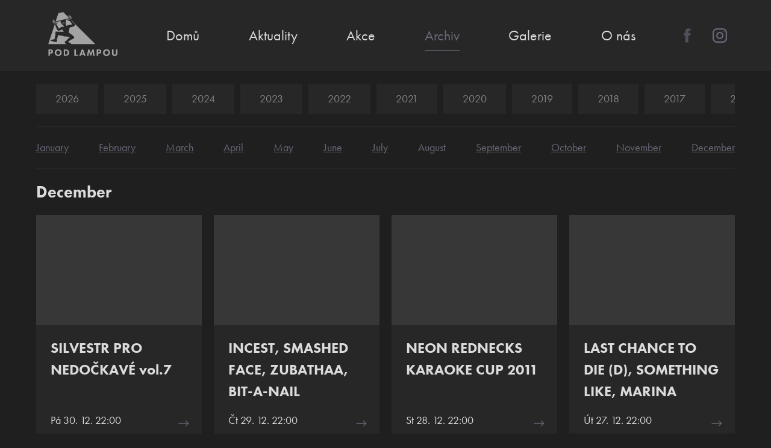

--- FILE ---
content_type: text/html; charset=UTF-8
request_url: https://podlampou.cz/events/?passed=true&y=2011
body_size: 10224
content:
<!DOCTYPE html>
<html lang="cs">

<head>
    <meta charset="UTF-8">
    <meta http-equiv="X-UA-Compatible" content="IE=edge">
    <meta name="viewport" content="width=device-width, initial-scale=1, maximum-scale=1, user-scalable=no">
    <title>  Akce | Divadlo Pod Lampou</title>
    <meta name="description" content="Tickets, lineup, schedule and dates of concerts and events in Pod Lampou."/>
        <meta name="robots" content="all" />    <link rel="shortcut icon" type="image/png" href="/t/img/favicon.png"/>
        <link rel="stylesheet" type="text/css" href="/t/resources/normalize.css"/>
    <link rel="stylesheet" type="text/css" href="/t/resources/style.css"/>
    <!-- Cookie policy plugin -->
    <script src="https://static.goout.net/cookie-plugin/goout-cookie.umd.js"></script>
    <link href="https://podlampou.cz/wp-content/themes/theme/resources/cookie.css" rel="stylesheet"/>
	<script src="https://use.typekit.net/tpp3vvw.js"></script>
	<script>try{Typekit.load({ async: true });}catch(e){}</script>
    <!--script src="//cdnjs.cloudflare.com/ajax/libs/less.js/2.5.3/less.min.js"></script-->
</head>



<body>
    <header>
        <div class="wrapper">
			<a href="/" class="logo mobile">
                <img src="/t/img/logo.png" alt="">
            </a>
            <div id="menu-opener"><span></span></div>

            <nav>
	            <a href="/" class="logo desktop">
	                <img src="/t/img/logo.png" alt="">
	            </a>
                <a href="/"><span>Domů<span></a><a href="/news/"><span>Aktuality<span></a><a href="/events/"><span>Akce<span></a><a href="/events/?passed=true" class="current"><span>Archiv<span></a><a href="/gallery/"><span>Galerie<span></a><a href="/about/"><span>O nás<span></a>
                <div class="lang-search socials">
                    <a href="https://www.facebook.com/podlampou/" class="fb" target="_blank"></a>
                    <a href="https://www.instagram.com/divadlo_pod_lampou/" class="instagram" target="_blank"></a>
                </div>
            </nav>
        </div>
    </header>

    <div class="wrapper">
        <div id="years" class="navigation-tabs">
                            <a href="/events/?passed=true&y=2026" >2026</a>
                            <a href="/events/?passed=true&y=2025" >2025</a>
                            <a href="/events/?passed=true&y=2024" >2024</a>
                            <a href="/events/?passed=true&y=2023" >2023</a>
                            <a href="/events/?passed=true&y=2022" >2022</a>
                            <a href="/events/?passed=true&y=2021" >2021</a>
                            <a href="/events/?passed=true&y=2020" >2020</a>
                            <a href="/events/?passed=true&y=2019" >2019</a>
                            <a href="/events/?passed=true&y=2018" >2018</a>
                            <a href="/events/?passed=true&y=2017" >2017</a>
                            <a href="/events/?passed=true&y=2016" >2016</a>
                            <a href="/events/?passed=true&y=2015" >2015</a>
                            <a href="/events/?passed=true&y=2014" >2014</a>
                            <a href="/events/?passed=true&y=2013" >2013</a>
                            <a href="/events/?passed=true&y=2012" >2012</a>
                            <a href="/events/?passed=true&y=2011" class="current">2011</a>
                            <a href="/events/?passed=true&y=2010" >2010</a>
                            <a href="/events/?passed=true&y=2009" >2009</a>
                            <a href="/events/?passed=true&y=2008" >2008</a>
                            <a href="/events/?passed=true&y=2007" >2007</a>
                            <a href="/events/?passed=true&y=2006" >2006</a>
                            <a href="/events/?passed=true&y=2005" >2005</a>
                            <a href="/events/?passed=true&y=2004" >2004</a>
                            <a href="/events/?passed=true&y=2003" >2003</a>
                            <a href="/events/?passed=true&y=2002" >2002</a>
                    </div>
    </div>
    <div class="wrapper">
        <div id="months" class="navigation-tabs">
                    <a href="#2011-01">January</a>
                    <a href="#2011-02">February</a>
                    <a href="#2011-03">March</a>
                    <a href="#2011-04">April</a>
                    <a href="#2011-05">May</a>
                    <a href="#2011-06">June</a>
                    <a href="#2011-07">July</a>
                    <a href="#2011-08">August</a>
                    <a href="#2011-09">September</a>
                    <a href="#2011-10">October</a>
                    <a href="#2011-11">November</a>
                    <a href="#2011-12">December</a>
                </div>
    </div>
    <div class="wrapper">
                            <h2 id="2011-12" class="month">December</h2>
            <div class="list">
                <a href="https://podlampou.cz/events/silvestr-pro-nedockave-vol-7/" class="list-item" data-edit-on-title-id="5967">
            <div class="image-wrapper">    <img src="/t/img/placeholder.jpg" alt=""/>
    </div>
            <div class="details-wrapper">
                <h2>SILVESTR PRO NEDOČKAVÉ vol.7</h2>
                <span class="date">Pá 30. 12. 22:00</span>
            </div>
        </a>
                    <a href="https://podlampou.cz/events/incest-smashed-face-zubathaa-bit-a-nail/" class="list-item" data-edit-on-title-id="5966">
            <div class="image-wrapper">    <img src="/t/img/placeholder.jpg" alt=""/>
    </div>
            <div class="details-wrapper">
                <h2>INCEST, SMASHED FACE, ZUBATHAA, BIT-A-NAIL</h2>
                <span class="date">Čt 29. 12. 22:00</span>
            </div>
        </a>
                    <a href="https://podlampou.cz/events/neon-rednecks-karaoke-cup-2011/" class="list-item" data-edit-on-title-id="5965">
            <div class="image-wrapper">    <img src="/t/img/placeholder.jpg" alt=""/>
    </div>
            <div class="details-wrapper">
                <h2>NEON REDNECKS KARAOKE CUP 2011</h2>
                <span class="date">St 28. 12. 22:00</span>
            </div>
        </a>
                    <a href="https://podlampou.cz/events/last-chance-to-die-d-something-like-marina/" class="list-item" data-edit-on-title-id="5964">
            <div class="image-wrapper">    <img src="/t/img/placeholder.jpg" alt=""/>
    </div>
            <div class="details-wrapper">
                <h2>LAST CHANCE TO DIE (D), SOMETHING LIKE, MARINA</h2>
                <span class="date">Út 27. 12. 22:00</span>
            </div>
        </a>
                    <a href="https://podlampou.cz/events/mandrage-host-100/" class="list-item" data-edit-on-title-id="5963">
            <div class="image-wrapper">    <img src="/t/img/placeholder.jpg" alt=""/>
    </div>
            <div class="details-wrapper">
                <h2>MANDRAGE, host: 100%</h2>
                <span class="date">Po 26. 12. 22:00</span>
            </div>
        </a>
                    <a href="https://podlampou.cz/events/v3ska-silaz/" class="list-item" data-edit-on-title-id="5962">
            <div class="image-wrapper">    <img src="/t/img/placeholder.jpg" alt=""/>
    </div>
            <div class="details-wrapper">
                <h2>V3SKA, SILÁŽ</h2>
                <span class="date">Ne 25. 12. 22:00</span>
            </div>
        </a>
                    <a href="https://podlampou.cz/events/cats-eve-treska-same-blood/" class="list-item" data-edit-on-title-id="5961">
            <div class="image-wrapper">    <img src="/t/img/placeholder.jpg" alt=""/>
    </div>
            <div class="details-wrapper">
                <h2>CAT´S EVE, TRESKA, SAME BLOOD</h2>
                <span class="date">Pá 23. 12. 22:00</span>
            </div>
        </a>
                    <a href="https://podlampou.cz/events/znc-host-disharmonici-3/" class="list-item" data-edit-on-title-id="5960">
            <div class="image-wrapper">    <img src="/t/img/placeholder.jpg" alt=""/>
    </div>
            <div class="details-wrapper">
                <h2>ZNC, host: DISHARMONICI</h2>
                <span class="date">Čt 22. 12. 22:00</span>
            </div>
        </a>
                    <a href="https://podlampou.cz/events/cigistock-pod-lampou-2011/" class="list-item" data-edit-on-title-id="5959">
            <div class="image-wrapper">    <img src="/t/img/placeholder.jpg" alt=""/>
    </div>
            <div class="details-wrapper">
                <h2>CIGISTOCK POD LAMPOU 2011</h2>
                <span class="date">St 21. 12. 22:00</span>
            </div>
        </a>
                    <a href="https://podlampou.cz/events/eine-kleine-bang-bang-hoste/" class="list-item" data-edit-on-title-id="5958">
            <div class="image-wrapper">    <img src="/t/img/placeholder.jpg" alt=""/>
    </div>
            <div class="details-wrapper">
                <h2>EINE KLEINE BANG BANG + hosté</h2>
                <span class="date">So 17. 12. 22:00</span>
            </div>
        </a>
                    <a href="https://podlampou.cz/events/luno-support-brosnbeasts-no-good-ok/" class="list-item" data-edit-on-title-id="5957">
            <div class="image-wrapper">    <img src="/t/img/placeholder.jpg" alt=""/>
    </div>
            <div class="details-wrapper">
                <h2>LUNO, support: BROS´N´BEASTS, NO GOOD OK</h2>
                <span class="date">Pá 16. 12. 22:00</span>
            </div>
        </a>
                    <a href="https://podlampou.cz/events/skafari-night-vol-3/" class="list-item" data-edit-on-title-id="5956">
            <div class="image-wrapper">    <img src="/t/img/placeholder.jpg" alt=""/>
    </div>
            <div class="details-wrapper">
                <h2>SKAFARI NIGHT vol.3</h2>
                <span class="date">St 14. 12. 22:00</span>
            </div>
        </a>
                    <a href="https://podlampou.cz/events/this-night-draws-the-end-momma-knows-best-ttiot/" class="list-item" data-edit-on-title-id="5955">
            <div class="image-wrapper">    <img src="/t/img/placeholder.jpg" alt=""/>
    </div>
            <div class="details-wrapper">
                <h2>THIS NIGHT DRAWS THE END, MOMMA KNOWS BEST, TTIOT</h2>
                <span class="date">So 10. 12. 22:00</span>
            </div>
        </a>
                    <a href="https://podlampou.cz/events/jaksi-taksi-support-am/" class="list-item" data-edit-on-title-id="5954">
            <div class="image-wrapper">    <img src="/t/img/placeholder.jpg" alt=""/>
    </div>
            <div class="details-wrapper">
                <h2>JAKSI TAKSI, support: AM</h2>
                <span class="date">Pá 9. 12. 22:00</span>
            </div>
        </a>
                    <a href="https://podlampou.cz/events/the-drain-sunstroke/" class="list-item" data-edit-on-title-id="5953">
            <div class="image-wrapper">    <img src="/t/img/placeholder.jpg" alt=""/>
    </div>
            <div class="details-wrapper">
                <h2>THE DRAIN, SUNSTROKE</h2>
                <span class="date">Čt 8. 12. 22:00</span>
            </div>
        </a>
                    <a href="https://podlampou.cz/events/mighty-tour-2011/" class="list-item" data-edit-on-title-id="5952">
            <div class="image-wrapper">    <img src="/t/img/placeholder.jpg" alt=""/>
    </div>
            <div class="details-wrapper">
                <h2>MIGHTY TOUR 2011</h2>
                <span class="date">St 7. 12. 22:00</span>
            </div>
        </a>
                    <a href="https://podlampou.cz/events/promitej-i-ty/" class="list-item" data-edit-on-title-id="5951">
            <div class="image-wrapper">    <img src="/t/img/placeholder.jpg" alt=""/>
    </div>
            <div class="details-wrapper">
                <h2>PROMÍTEJ I TY!</h2>
                <span class="date">Út 6. 12. 22:00</span>
            </div>
        </a>
                    <a href="https://podlampou.cz/events/dark-under-the-lamp-vol-6/" class="list-item" data-edit-on-title-id="5950">
            <div class="image-wrapper">    <img src="/t/img/placeholder.jpg" alt=""/>
    </div>
            <div class="details-wrapper">
                <h2>DARK UNDER THE LAMP vol.6</h2>
                <span class="date">So 3. 12. 22:00</span>
            </div>
        </a>
                    <a href="https://podlampou.cz/events/slunovratovy-paprsky-krest-cd-2/" class="list-item" data-edit-on-title-id="5949">
            <div class="image-wrapper">    <img src="/t/img/placeholder.jpg" alt=""/>
    </div>
            <div class="details-wrapper">
                <h2>SLUNOVRATOVY PAPRSKY &#8211; křest cd!</h2>
                <span class="date">Pá 2. 12. 22:00</span>
            </div>
        </a>
                            </div>
                        <h2 id="2011-11" class="month">November</h2>
            <div class="list">
                <a href="https://podlampou.cz/events/sunshine-support-niceland/" class="list-item" data-edit-on-title-id="5948">
            <div class="image-wrapper">    <img src="/t/img/placeholder.jpg" alt=""/>
    </div>
            <div class="details-wrapper">
                <h2>SUNSHINE, support: NICELAND</h2>
                <span class="date">St 30. 11. 22:00</span>
            </div>
        </a>
                    <a href="https://podlampou.cz/events/travelling-kongo/" class="list-item" data-edit-on-title-id="5947">
            <div class="image-wrapper">    <img src="/t/img/placeholder.jpg" alt=""/>
    </div>
            <div class="details-wrapper">
                <h2>TRAVELLING &#8211; KONGO</h2>
                <span class="date">Po 28. 11. 21:00</span>
            </div>
        </a>
                    <a href="https://podlampou.cz/events/the-departed-uk-wave-goodbye-attic-vanity/" class="list-item" data-edit-on-title-id="5946">
            <div class="image-wrapper">    <img src="/t/img/placeholder.jpg" alt=""/>
    </div>
            <div class="details-wrapper">
                <h2>THE DEPARTED (UK), WAVE GOODBYE, ATTIC VANITY</h2>
                <span class="date">So 26. 11. 22:00</span>
            </div>
        </a>
                    <a href="https://podlampou.cz/events/the-8-bit-rebellion/" class="list-item" data-edit-on-title-id="5945">
            <div class="image-wrapper">    <img src="/t/img/placeholder.jpg" alt=""/>
    </div>
            <div class="details-wrapper">
                <h2>THE 8-BIT REBELLION</h2>
                <span class="date">Pá 25. 11. 22:00</span>
            </div>
        </a>
                    <a href="https://podlampou.cz/events/psi-vojaci-6/" class="list-item" data-edit-on-title-id="5944">
            <div class="image-wrapper">    <img src="/t/img/placeholder.jpg" alt=""/>
    </div>
            <div class="details-wrapper">
                <h2>PSÍ VOJÁCI</h2>
                <span class="date">Čt 24. 11. 22:00</span>
            </div>
        </a>
                    <a href="https://podlampou.cz/events/verejna-zkusebna-20/" class="list-item" data-edit-on-title-id="5943">
            <div class="image-wrapper">    <img src="/t/img/placeholder.jpg" alt=""/>
    </div>
            <div class="details-wrapper">
                <h2>Veřejná zkušebna</h2>
                <span class="date">Út 22. 11. 22:00</span>
            </div>
        </a>
                    <a href="https://podlampou.cz/events/travelling-expedice-manaslu-2011-3/" class="list-item" data-edit-on-title-id="5942">
            <div class="image-wrapper">    <img src="/t/img/placeholder.jpg" alt=""/>
    </div>
            <div class="details-wrapper">
                <h2>TRAVELLING &#8211; EXPEDICE MANASLU 2011</h2>
                <span class="date">Po 21. 11. 21:00</span>
            </div>
        </a>
                    <a href="https://podlampou.cz/events/ohlednuti-za-lonskym-rocnikem-souteze-muza/" class="list-item" data-edit-on-title-id="5941">
            <div class="image-wrapper">    <img src="/t/img/placeholder.jpg" alt=""/>
    </div>
            <div class="details-wrapper">
                <h2>Ohlédnutí za loňským ročníkem soutěže Múza</h2>
                <span class="date">So 19. 11. 22:00</span>
            </div>
        </a>
                    <a href="https://podlampou.cz/events/status-praesents-atari-terror-4/" class="list-item" data-edit-on-title-id="5940">
            <div class="image-wrapper">    <img src="/t/img/placeholder.jpg" alt=""/>
    </div>
            <div class="details-wrapper">
                <h2>STATUS PRAESENTS + ATARI TERROR</h2>
                <span class="date">Pá 18. 11. 22:00</span>
            </div>
        </a>
                    <a href="https://podlampou.cz/events/ravelin-7-esazlesa-mitote/" class="list-item" data-edit-on-title-id="5939">
            <div class="image-wrapper">    <img src="/t/img/placeholder.jpg" alt=""/>
    </div>
            <div class="details-wrapper">
                <h2>RAVELIN 7, ESAZLESA, MITOTE</h2>
                <span class="date">St 16. 11. 22:00</span>
            </div>
        </a>
                    <a href="https://podlampou.cz/events/travelling-expedice-manaslu-2011-2/" class="list-item" data-edit-on-title-id="5938">
            <div class="image-wrapper">    <img src="/t/img/placeholder.jpg" alt=""/>
    </div>
            <div class="details-wrapper">
                <h2>TRAVELLING &#8211; EXPEDICE MANASLU 2011</h2>
                <span class="date">Po 14. 11. 21:00</span>
            </div>
        </a>
                    <a href="https://podlampou.cz/events/forgotten-tomb-it-fdk-abaton-it-gits/" class="list-item" data-edit-on-title-id="5937">
            <div class="image-wrapper">    <img src="/t/img/placeholder.jpg" alt=""/>
    </div>
            <div class="details-wrapper">
                <h2>FORGOTTEN TOMB (IT), FDK, ABATON (IT), GITS</h2>
                <span class="date">So 12. 11. 22:00</span>
            </div>
        </a>
                    <a href="https://podlampou.cz/events/plexis-apple-juice-geneticka-chyba/" class="list-item" data-edit-on-title-id="5936">
            <div class="image-wrapper">    <img src="/t/img/placeholder.jpg" alt=""/>
    </div>
            <div class="details-wrapper">
                <h2>PLEXIS, APPLE JUICE, GENETICKÁ CHYBA</h2>
                <span class="date">Pá 11. 11. 22:00</span>
            </div>
        </a>
                    <a href="https://podlampou.cz/events/c-made-by-the-fire/" class="list-item" data-edit-on-title-id="5935">
            <div class="image-wrapper">    <img src="/t/img/placeholder.jpg" alt=""/>
    </div>
            <div class="details-wrapper">
                <h2>C, MADE BY THE FIRE</h2>
                <span class="date">Čt 10. 11. 22:00</span>
            </div>
        </a>
                    <a href="https://podlampou.cz/events/travelling-expedice-manaslu-2011/" class="list-item" data-edit-on-title-id="5934">
            <div class="image-wrapper">    <img src="/t/img/placeholder.jpg" alt=""/>
    </div>
            <div class="details-wrapper">
                <h2>TRAVELLING &#8211; EXPEDICE MANASLU 2011</h2>
                <span class="date">Po 7. 11. 21:00</span>
            </div>
        </a>
                    <a href="https://podlampou.cz/events/petr-mach/" class="list-item" data-edit-on-title-id="5933">
            <div class="image-wrapper">    <img src="/t/img/placeholder.jpg" alt=""/>
    </div>
            <div class="details-wrapper">
                <h2>PETR MACH</h2>
                <span class="date">So 5. 11. 22:00</span>
            </div>
        </a>
                    <a href="https://podlampou.cz/events/underfloor-grande-tete-zadnej-strach/" class="list-item" data-edit-on-title-id="5932">
            <div class="image-wrapper">    <img src="/t/img/placeholder.jpg" alt=""/>
    </div>
            <div class="details-wrapper">
                <h2>UNDERFLOOR, GRANDE TETE, ŽÁDNEJ STRACH</h2>
                <span class="date">Pá 4. 11. 22:00</span>
            </div>
        </a>
                    <a href="https://podlampou.cz/events/dyse-d-terryho-noha/" class="list-item" data-edit-on-title-id="5931">
            <div class="image-wrapper">    <img src="/t/img/placeholder.jpg" alt=""/>
    </div>
            <div class="details-wrapper">
                <h2>DŸSE (D), TERRYHO NOHA</h2>
                <span class="date">Čt 3. 11. 22:00</span>
            </div>
        </a>
                    <a href="https://podlampou.cz/events/la-replik-fr/" class="list-item" data-edit-on-title-id="5930">
            <div class="image-wrapper">    <img src="/t/img/placeholder.jpg" alt=""/>
    </div>
            <div class="details-wrapper">
                <h2>LA REPLIK (FR)</h2>
                <span class="date">Út 1. 11. 22:00</span>
            </div>
        </a>
                            </div>
                        <h2 id="2011-10" class="month">October</h2>
            <div class="list">
                <a href="https://podlampou.cz/events/expedicni-kamera-filmovy-festival-zimnich-sportu/" class="list-item" data-edit-on-title-id="5929">
            <div class="image-wrapper">    <img src="/t/img/placeholder.jpg" alt=""/>
    </div>
            <div class="details-wrapper">
                <h2>EXPEDIČNÍ KAMERA &#8211; filmový festival zimních sportů</h2>
                <span class="date">Po 31. 10. 22:00</span>
            </div>
        </a>
                    <a href="https://podlampou.cz/events/kill-the-dandies-the-lark-uk-the-finally/" class="list-item" data-edit-on-title-id="5928">
            <div class="image-wrapper">    <img src="/t/img/placeholder.jpg" alt=""/>
    </div>
            <div class="details-wrapper">
                <h2>KILL THE DANDIES!, THE LARK (UK), THE FINALLY</h2>
                <span class="date">So 29. 10. 23:00</span>
            </div>
        </a>
                    <a href="https://podlampou.cz/events/czech-fullhearted-tour/" class="list-item" data-edit-on-title-id="5927">
            <div class="image-wrapper">    <img src="/t/img/placeholder.jpg" alt=""/>
    </div>
            <div class="details-wrapper">
                <h2>CZECH FULLHEARTED TOUR</h2>
                <span class="date">Pá 28. 10. 23:00</span>
            </div>
        </a>
                    <a href="https://podlampou.cz/events/true-metal-crush-2011/" class="list-item" data-edit-on-title-id="5926">
            <div class="image-wrapper">    <img src="/t/img/placeholder.jpg" alt=""/>
    </div>
            <div class="details-wrapper">
                <h2>TRUE METAL CRUSH 2011</h2>
                <span class="date">Čt 27. 10. 23:00</span>
            </div>
        </a>
                    <a href="https://podlampou.cz/events/znc-25/" class="list-item" data-edit-on-title-id="5925">
            <div class="image-wrapper">    <img src="/t/img/placeholder.jpg" alt=""/>
    </div>
            <div class="details-wrapper">
                <h2>ZNC</h2>
                <span class="date">St 26. 10. 23:00</span>
            </div>
        </a>
                    <a href="https://podlampou.cz/events/abraham-ch-demoralyzer-tosiro/" class="list-item" data-edit-on-title-id="5924">
            <div class="image-wrapper">    <img src="/t/img/placeholder.jpg" alt=""/>
    </div>
            <div class="details-wrapper">
                <h2>ABRAHAM (CH), DEMÖRALYZÉR, TOSIRO</h2>
                <span class="date">Út 25. 10. 23:00</span>
            </div>
        </a>
                    <a href="https://podlampou.cz/events/verejna-zkusebna-19/" class="list-item" data-edit-on-title-id="5923">
            <div class="image-wrapper">    <img src="/t/img/placeholder.jpg" alt=""/>
    </div>
            <div class="details-wrapper">
                <h2>Veřejná zkušebna</h2>
                <span class="date">Po 24. 10. 23:00</span>
            </div>
        </a>
                    <a href="https://podlampou.cz/events/hentai-corporation-rattle-bucket/" class="list-item" data-edit-on-title-id="5922">
            <div class="image-wrapper">    <img src="/t/img/placeholder.jpg" alt=""/>
    </div>
            <div class="details-wrapper">
                <h2>HENTAI CORPORATION, RATTLE BUCKET</h2>
                <span class="date">So 22. 10. 23:00</span>
            </div>
        </a>
                    <a href="https://podlampou.cz/events/mauresca-fr/" class="list-item" data-edit-on-title-id="5921">
            <div class="image-wrapper">    <img src="/t/img/placeholder.jpg" alt=""/>
    </div>
            <div class="details-wrapper">
                <h2>MAURESCA (FR)</h2>
                <span class="date">Pá 21. 10. 23:00</span>
            </div>
        </a>
                    <a href="https://podlampou.cz/events/drain/" class="list-item" data-edit-on-title-id="5920">
            <div class="image-wrapper">    <img src="/t/img/placeholder.jpg" alt=""/>
    </div>
            <div class="details-wrapper">
                <h2>DRAIN</h2>
                <span class="date">Čt 20. 10. 23:00</span>
            </div>
        </a>
                    <a href="https://podlampou.cz/events/prsten-casu/" class="list-item" data-edit-on-title-id="5919">
            <div class="image-wrapper">    <img src="/t/img/placeholder.jpg" alt=""/>
    </div>
            <div class="details-wrapper">
                <h2>PRSTEN ČASU</h2>
                <span class="date">Út 18. 10. 23:00</span>
            </div>
        </a>
                    <a href="https://podlampou.cz/events/treska-lastcrackers-am-retro/" class="list-item" data-edit-on-title-id="5918">
            <div class="image-wrapper">    <img src="/t/img/placeholder.jpg" alt=""/>
    </div>
            <div class="details-wrapper">
                <h2>TRESKA, LASTCRACKERS, AM, RETRO</h2>
                <span class="date">So 15. 10. 23:00</span>
            </div>
        </a>
                    <a href="https://podlampou.cz/events/election-rec-party-vol-1/" class="list-item" data-edit-on-title-id="5917">
            <div class="image-wrapper">    <img src="/t/img/placeholder.jpg" alt=""/>
    </div>
            <div class="details-wrapper">
                <h2>ELECTION REC. party vol.1</h2>
                <span class="date">Pá 14. 10. 23:00</span>
            </div>
        </a>
                    <a href="https://podlampou.cz/events/citylights-birds-and-wolves-search-and-destroy/" class="list-item" data-edit-on-title-id="5916">
            <div class="image-wrapper">    <img src="/t/img/placeholder.jpg" alt=""/>
    </div>
            <div class="details-wrapper">
                <h2>CITYLIGHTS, BIRDS AND WOLVES, SEARCH AND DESTROY</h2>
                <span class="date">Čt 13. 10. 23:00</span>
            </div>
        </a>
                    <a href="https://podlampou.cz/events/verejna-zkusebna-18/" class="list-item" data-edit-on-title-id="5915">
            <div class="image-wrapper">    <img src="/t/img/placeholder.jpg" alt=""/>
    </div>
            <div class="details-wrapper">
                <h2>Veřejná zkušebna</h2>
                <span class="date">Út 11. 10. 23:00</span>
            </div>
        </a>
                    <a href="https://podlampou.cz/events/open-season-ch-2/" class="list-item" data-edit-on-title-id="5914">
            <div class="image-wrapper">    <img src="/t/img/placeholder.jpg" alt=""/>
    </div>
            <div class="details-wrapper">
                <h2>OPEN SEASON (CH)</h2>
                <span class="date">Ne 9. 10. 23:00</span>
            </div>
        </a>
                    <a href="https://podlampou.cz/events/gauneri-speedozer-b-unholy-preachersnahr-dily/" class="list-item" data-edit-on-title-id="5913">
            <div class="image-wrapper">    <img src="/t/img/placeholder.jpg" alt=""/>
    </div>
            <div class="details-wrapper">
                <h2>GAUNEŘI, SPEEDÖZER (B), UNHOLY PREACHERS,NÁHR.DÍLY</h2>
                <span class="date">So 8. 10. 23:00</span>
            </div>
        </a>
                    <a href="https://podlampou.cz/events/super-tuzex-bros-host-the-linings/" class="list-item" data-edit-on-title-id="5912">
            <div class="image-wrapper">    <img src="/t/img/placeholder.jpg" alt=""/>
    </div>
            <div class="details-wrapper">
                <h2>SUPER TUZEX BROS, host: THE LININGS</h2>
                <span class="date">Pá 7. 10. 23:00</span>
            </div>
        </a>
                    <a href="https://podlampou.cz/events/glik-fr/" class="list-item" data-edit-on-title-id="5911">
            <div class="image-wrapper">    <img src="/t/img/placeholder.jpg" alt=""/>
    </div>
            <div class="details-wrapper">
                <h2>GLIK (FR)</h2>
                <span class="date">Út 4. 10. 23:00</span>
            </div>
        </a>
                    <a href="https://podlampou.cz/events/mein-big-beat-tour-2011-vycurat-a-spat/" class="list-item" data-edit-on-title-id="5910">
            <div class="image-wrapper">    <img src="/t/img/placeholder.jpg" alt=""/>
    </div>
            <div class="details-wrapper">
                <h2>mein big beat tour 2011 (vyčůrat a spát)</h2>
                <span class="date">So 1. 10. 23:00</span>
            </div>
        </a>
                            </div>
                        <h2 id="2011-09" class="month">September</h2>
            <div class="list">
                <a href="https://podlampou.cz/events/stollice-avenger-n-p-mater-monstifera/" class="list-item" data-edit-on-title-id="5909">
            <div class="image-wrapper">    <img src="/t/img/placeholder.jpg" alt=""/>
    </div>
            <div class="details-wrapper">
                <h2>STOLLICE, AVENGER, N.P., MATER MONSTIFERA</h2>
                <span class="date">Pá 30. 9. 23:00</span>
            </div>
        </a>
                    <a href="https://podlampou.cz/events/direct-control-usa-citizens-patrol-nl-barrel/" class="list-item" data-edit-on-title-id="5908">
            <div class="image-wrapper">    <img src="/t/img/placeholder.jpg" alt=""/>
    </div>
            <div class="details-wrapper">
                <h2>DIRECT CONTROL (USA), CITIZENS PATROL (NL), BARREL</h2>
                <span class="date">St 28. 9. 23:00</span>
            </div>
        </a>
                    <a href="https://podlampou.cz/events/ekbb-mara-jade-f-o-b-wyfn-adolpho/" class="list-item" data-edit-on-title-id="5907">
            <div class="image-wrapper">    <img src="/t/img/placeholder.jpg" alt=""/>
    </div>
            <div class="details-wrapper">
                <h2>EKBB, MARA JADE, F.O.B., WYFN?, ADOLPHO</h2>
                <span class="date">Út 27. 9. 23:00</span>
            </div>
        </a>
                    <a href="https://podlampou.cz/events/dwein-dybli-skywalker-zavrit-mdb-tbch/" class="list-item" data-edit-on-title-id="5906">
            <div class="image-wrapper">    <img src="/t/img/placeholder.jpg" alt=""/>
    </div>
            <div class="details-wrapper">
                <h2>DWEIN DYBLI, SKYWALKER, ZAVŘÍT, MDB, TBCH</h2>
                <span class="date">So 24. 9. 23:00</span>
            </div>
        </a>
                    <a href="https://podlampou.cz/events/dead-popes-company-anisakis-jap-space-farmers/" class="list-item" data-edit-on-title-id="5905">
            <div class="image-wrapper">    <img src="/t/img/placeholder.jpg" alt=""/>
    </div>
            <div class="details-wrapper">
                <h2>DEAD POPE´S COMPANY, ANISAKIS (JAP), SPACE FARMERS</h2>
                <span class="date">Pá 23. 9. 23:00</span>
            </div>
        </a>
                    <a href="https://podlampou.cz/events/pullup-orchestra-ch/" class="list-item" data-edit-on-title-id="5904">
            <div class="image-wrapper">    <img src="/t/img/placeholder.jpg" alt=""/>
    </div>
            <div class="details-wrapper">
                <h2>PULLUP ORCHESTRA (CH)</h2>
                <span class="date">Čt 22. 9. 23:00</span>
            </div>
        </a>
                    <a href="https://podlampou.cz/events/am-epik-fajl-the-other-side/" class="list-item" data-edit-on-title-id="5903">
            <div class="image-wrapper">    <img src="/t/img/placeholder.jpg" alt=""/>
    </div>
            <div class="details-wrapper">
                <h2>AM, EPIK FAJL, THE OTHER SIDE</h2>
                <span class="date">So 17. 9. 23:00</span>
            </div>
        </a>
                    <a href="https://podlampou.cz/events/memorial-obeti-norske-tragedie/" class="list-item" data-edit-on-title-id="5902">
            <div class="image-wrapper">    <img src="/t/img/placeholder.jpg" alt=""/>
    </div>
            <div class="details-wrapper">
                <h2>MEMORIAL OBĚTÍ NORSKÉ TRAGÉDIE</h2>
                <span class="date">Pá 16. 9. 23:00</span>
            </div>
        </a>
                    <a href="https://podlampou.cz/events/radio-dead-ones-d-host-sour-bitch/" class="list-item" data-edit-on-title-id="5901">
            <div class="image-wrapper">    <img src="/t/img/placeholder.jpg" alt=""/>
    </div>
            <div class="details-wrapper">
                <h2>RADIO DEAD ONES (D), host: SOUR BITCH</h2>
                <span class="date">Čt 15. 9. 23:00</span>
            </div>
        </a>
                    <a href="https://podlampou.cz/events/amores-perros-a-bude-hur-zblept/" class="list-item" data-edit-on-title-id="5900">
            <div class="image-wrapper">    <img src="/t/img/placeholder.jpg" alt=""/>
    </div>
            <div class="details-wrapper">
                <h2>AMORES PERROS, A BUDE HŮŘ, ŽBLEPT</h2>
                <span class="date">So 10. 9. 23:00</span>
            </div>
        </a>
                    <a href="https://podlampou.cz/events/taras-bullba-noisy-whores-time-of-my-life-sk/" class="list-item" data-edit-on-title-id="5899">
            <div class="image-wrapper">    <img src="/t/img/placeholder.jpg" alt=""/>
    </div>
            <div class="details-wrapper">
                <h2>TARAS BULLBA, NOISY WHORES, TIME OF MY LIFE (SK)</h2>
                <span class="date">Pá 9. 9. 23:00</span>
            </div>
        </a>
                    <a href="https://podlampou.cz/events/oceanic-d-alter-in-mind-interloud/" class="list-item" data-edit-on-title-id="5898">
            <div class="image-wrapper">    <img src="/t/img/placeholder.jpg" alt=""/>
    </div>
            <div class="details-wrapper">
                <h2>OCEANIC (D), ALTER IN MIND, INTERLOUD</h2>
                <span class="date">So 3. 9. 23:00</span>
            </div>
        </a>
                    <a href="https://podlampou.cz/events/neon-rednecks-back-from-the-future/" class="list-item" data-edit-on-title-id="5897">
            <div class="image-wrapper">    <img src="/t/img/placeholder.jpg" alt=""/>
    </div>
            <div class="details-wrapper">
                <h2>NEON REDNECKS BACK FROM THE FUTURE</h2>
                <span class="date">Pá 2. 9. 23:00</span>
            </div>
        </a>
                            </div>
                        <h2 id="2011-07" class="month">July</h2>
            <div class="list">
                <a href="https://podlampou.cz/events/khuda-uk-mitote/" class="list-item" data-edit-on-title-id="5896">
            <div class="image-wrapper">    <img src="/t/img/placeholder.jpg" alt=""/>
    </div>
            <div class="details-wrapper">
                <h2>KHUDA (UK), MITOTE</h2>
                <span class="date">Pá 1. 7. 23:00</span>
            </div>
        </a>
                            </div>
                        <h2 id="2011-06" class="month">June</h2>
            <div class="list">
                <a href="https://podlampou.cz/events/treska-space-farmers-amores-perros/" class="list-item" data-edit-on-title-id="5895">
            <div class="image-wrapper">    <img src="/t/img/placeholder.jpg" alt=""/>
    </div>
            <div class="details-wrapper">
                <h2>TRESKA, SPACE FARMERS, AMORES PERROS</h2>
                <span class="date">Čt 30. 6. 23:00</span>
            </div>
        </a>
                    <a href="https://podlampou.cz/events/bunch-up-long-stroke-am-aneurysm/" class="list-item" data-edit-on-title-id="5894">
            <div class="image-wrapper">    <img src="/t/img/placeholder.jpg" alt=""/>
    </div>
            <div class="details-wrapper">
                <h2>BUNCH UP, LONG STROKE, AM, ANEURYSM</h2>
                <span class="date">So 25. 6. 23:00</span>
            </div>
        </a>
                    <a href="https://podlampou.cz/events/this-night-draws-the-end-shogun-tokugawa-b-w/" class="list-item" data-edit-on-title-id="5893">
            <div class="image-wrapper">    <img src="/t/img/placeholder.jpg" alt=""/>
    </div>
            <div class="details-wrapper">
                <h2>THIS NIGHT DRAWS THE END, SHOGUN TOKUGAWA, B &#038; W</h2>
                <span class="date">Pá 24. 6. 23:00</span>
            </div>
        </a>
                    <a href="https://podlampou.cz/events/hip-hop-jam-warm-up-snowbitch-party-vol-2/" class="list-item" data-edit-on-title-id="5892">
            <div class="image-wrapper">    <img src="/t/img/placeholder.jpg" alt=""/>
    </div>
            <div class="details-wrapper">
                <h2>HIP HOP JAM WARM UP &#8211; SNOWBITCH PARTY VOL.2</h2>
                <span class="date">So 18. 6. 23:00</span>
            </div>
        </a>
                    <a href="https://podlampou.cz/events/no-good-ok-rara-avis-n-o-d-u-r/" class="list-item" data-edit-on-title-id="5891">
            <div class="image-wrapper">    <img src="/t/img/placeholder.jpg" alt=""/>
    </div>
            <div class="details-wrapper">
                <h2>NO GOOD OK, RARA AVIS, N.O.D.U.R.</h2>
                <span class="date">Pá 17. 6. 23:00</span>
            </div>
        </a>
                    <a href="https://podlampou.cz/events/threes-away-usa-gangnails/" class="list-item" data-edit-on-title-id="5890">
            <div class="image-wrapper">    <img src="/t/img/placeholder.jpg" alt=""/>
    </div>
            <div class="details-wrapper">
                <h2>THREES AWAY (USA), GANGNAILS</h2>
                <span class="date">St 15. 6. 23:00</span>
            </div>
        </a>
                    <a href="https://podlampou.cz/events/muza-divacke-finale-3/" class="list-item" data-edit-on-title-id="5889">
            <div class="image-wrapper">    <img src="/t/img/placeholder.jpg" alt=""/>
    </div>
            <div class="details-wrapper">
                <h2>MÚZA &#8211; DIVÁCKÉ FINÁLE</h2>
                <span class="date">So 11. 6. 23:00</span>
            </div>
        </a>
                    <a href="https://podlampou.cz/events/concrete-promises-interloud-underside/" class="list-item" data-edit-on-title-id="5888">
            <div class="image-wrapper">    <img src="/t/img/placeholder.jpg" alt=""/>
    </div>
            <div class="details-wrapper">
                <h2>CONCRETE, PROMISES, INTERLOUD, UNDERSIDE</h2>
                <span class="date">Pá 10. 6. 23:00</span>
            </div>
        </a>
                    <a href="https://podlampou.cz/events/muza-hlavni-finale-4/" class="list-item" data-edit-on-title-id="5887">
            <div class="image-wrapper">    <img src="/t/img/placeholder.jpg" alt=""/>
    </div>
            <div class="details-wrapper">
                <h2>MÚZA &#8211; HLAVNÍ FINÁLE</h2>
                <span class="date">Čt 9. 6. 23:00</span>
            </div>
        </a>
                    <a href="https://podlampou.cz/events/znc-24/" class="list-item" data-edit-on-title-id="5886">
            <div class="image-wrapper">    <img src="/t/img/placeholder.jpg" alt=""/>
    </div>
            <div class="details-wrapper">
                <h2>ZNC</h2>
                <span class="date">St 8. 6. 23:00</span>
            </div>
        </a>
                    <a href="https://podlampou.cz/events/ejectes-fr/" class="list-item" data-edit-on-title-id="5885">
            <div class="image-wrapper">    <img src="/t/img/placeholder.jpg" alt=""/>
    </div>
            <div class="details-wrapper">
                <h2>EJECTES (FR)</h2>
                <span class="date">So 4. 6. 23:00</span>
            </div>
        </a>
                    <a href="https://podlampou.cz/events/punk-floid-eternal-fire-upp-vf/" class="list-item" data-edit-on-title-id="5884">
            <div class="image-wrapper">    <img src="/t/img/placeholder.jpg" alt=""/>
    </div>
            <div class="details-wrapper">
                <h2>PUNK FLOID, ETERNAL FIRE, UPP, VF</h2>
                <span class="date">Pá 3. 6. 23:00</span>
            </div>
        </a>
                    <a href="https://podlampou.cz/events/xera-spanelsko/" class="list-item" data-edit-on-title-id="5883">
            <div class="image-wrapper">    <img src="/t/img/placeholder.jpg" alt=""/>
    </div>
            <div class="details-wrapper">
                <h2>XERA (Španělsko)</h2>
                <span class="date">Čt 2. 6. 23:00</span>
            </div>
        </a>
                    <a href="https://podlampou.cz/events/depakine-chrono-illness-uk/" class="list-item" data-edit-on-title-id="5882">
            <div class="image-wrapper">    <img src="/t/img/placeholder.jpg" alt=""/>
    </div>
            <div class="details-wrapper">
                <h2>DEPAKINE CHRONO + ILLNESS (UK)</h2>
                <span class="date">St 1. 6. 23:00</span>
            </div>
        </a>
                            </div>
                        <h2 id="2011-05" class="month">May</h2>
            <div class="list">
                <a href="https://podlampou.cz/events/trollech-infer-sk-bloody-lair/" class="list-item" data-edit-on-title-id="5881">
            <div class="image-wrapper">    <img src="/t/img/placeholder.jpg" alt=""/>
    </div>
            <div class="details-wrapper">
                <h2>TROLLECH, INFER (SK), BLOODY LAIR</h2>
                <span class="date">So 28. 5. 23:00</span>
            </div>
        </a>
                    <a href="https://podlampou.cz/events/esa-z-lesa-5-seconds-to-leave-goro/" class="list-item" data-edit-on-title-id="5880">
            <div class="image-wrapper">    <img src="/t/img/placeholder.jpg" alt=""/>
    </div>
            <div class="details-wrapper">
                <h2>ESA Z LESA, 5 SECONDS TO LEAVE, GORO</h2>
                <span class="date">Pá 27. 5. 23:00</span>
            </div>
        </a>
                    <a href="https://podlampou.cz/events/muza-semifinale-b-3/" class="list-item" data-edit-on-title-id="5879">
            <div class="image-wrapper">    <img src="/t/img/placeholder.jpg" alt=""/>
    </div>
            <div class="details-wrapper">
                <h2>MÚZA &#8211; semifinále B</h2>
                <span class="date">Čt 26. 5. 23:00</span>
            </div>
        </a>
                    <a href="https://podlampou.cz/events/pad-brapad-fr/" class="list-item" data-edit-on-title-id="5878">
            <div class="image-wrapper">    <img src="/t/img/placeholder.jpg" alt=""/>
    </div>
            <div class="details-wrapper">
                <h2>PAD BRAPAD (FR)</h2>
                <span class="date">Út 24. 5. 23:00</span>
            </div>
        </a>
                    <a href="https://podlampou.cz/events/dispinxies-the-dogsbodies-wyfn/" class="list-item" data-edit-on-title-id="5877">
            <div class="image-wrapper">    <img src="/t/img/placeholder.jpg" alt=""/>
    </div>
            <div class="details-wrapper">
                <h2>DISPINXIES, THE DOGSBODIES, WYFN?</h2>
                <span class="date">So 21. 5. 23:00</span>
            </div>
        </a>
                    <a href="https://podlampou.cz/events/canaima-interitus-sun-has-cancer-bit-a-nail/" class="list-item" data-edit-on-title-id="5876">
            <div class="image-wrapper">    <img src="/t/img/placeholder.jpg" alt=""/>
    </div>
            <div class="details-wrapper">
                <h2>CANAIMA, INTERITUS, SUN.HAS.CANCER, BIT-A-NAIL</h2>
                <span class="date">Pá 20. 5. 23:00</span>
            </div>
        </a>
                    <a href="https://podlampou.cz/events/muza-semifinale-a-3/" class="list-item" data-edit-on-title-id="5875">
            <div class="image-wrapper">    <img src="/t/img/placeholder.jpg" alt=""/>
    </div>
            <div class="details-wrapper">
                <h2>MÚZA &#8211; semifinále A</h2>
                <span class="date">Čt 19. 5. 23:00</span>
            </div>
        </a>
                    <a href="https://podlampou.cz/events/tight-finks-ch-the-average/" class="list-item" data-edit-on-title-id="5874">
            <div class="image-wrapper">    <img src="/t/img/placeholder.jpg" alt=""/>
    </div>
            <div class="details-wrapper">
                <h2>TIGHT FINKS (CH), THE AVERAGE</h2>
                <span class="date">St 18. 5. 23:00</span>
            </div>
        </a>
                    <a href="https://podlampou.cz/events/the-drain/" class="list-item" data-edit-on-title-id="5873">
            <div class="image-wrapper">    <img src="/t/img/placeholder.jpg" alt=""/>
    </div>
            <div class="details-wrapper">
                <h2>THE DRAIN</h2>
                <span class="date">Po 16. 5. 23:00</span>
            </div>
        </a>
                    <a href="https://podlampou.cz/events/big-kids-usa-taras-bullba-child-meadow-fr/" class="list-item" data-edit-on-title-id="5872">
            <div class="image-wrapper">    <img src="/t/img/placeholder.jpg" alt=""/>
    </div>
            <div class="details-wrapper">
                <h2>BIG KIDS (USA), TARAS BULLBA, CHILD MEADOW (FR)</h2>
                <span class="date">So 14. 5. 23:00</span>
            </div>
        </a>
                    <a href="https://podlampou.cz/events/skavare-pohrebni-kapela-frajara-putika/" class="list-item" data-edit-on-title-id="5871">
            <div class="image-wrapper">    <img src="/t/img/placeholder.jpg" alt=""/>
    </div>
            <div class="details-wrapper">
                <h2>SKAVARE, POHŘEBNÍ KAPELA, FRAJARA PUTIKA</h2>
                <span class="date">Pá 13. 5. 23:00</span>
            </div>
        </a>
                    <a href="https://podlampou.cz/events/a-banquet-brosnbeasts-substance/" class="list-item" data-edit-on-title-id="5870">
            <div class="image-wrapper">    <img src="/t/img/placeholder.jpg" alt=""/>
    </div>
            <div class="details-wrapper">
                <h2>A BANQUET, BROS´N´BEASTS, SUBSTANCE</h2>
                <span class="date">So 7. 5. 23:00</span>
            </div>
        </a>
                    <a href="https://podlampou.cz/events/gits-neurotic-machinery-calliophis-d-stollice/" class="list-item" data-edit-on-title-id="5869">
            <div class="image-wrapper">    <img src="/t/img/placeholder.jpg" alt=""/>
    </div>
            <div class="details-wrapper">
                <h2>GITS, NEUROTIC MACHINERY, CALLIOPHIS (D), STOLLICE</h2>
                <span class="date">Pá 6. 5. 23:00</span>
            </div>
        </a>
                    <a href="https://podlampou.cz/events/muza-12-postupove-kolo-3/" class="list-item" data-edit-on-title-id="5868">
            <div class="image-wrapper">    <img src="/t/img/placeholder.jpg" alt=""/>
    </div>
            <div class="details-wrapper">
                <h2>MÚZA &#8211; 12. postupové kolo</h2>
                <span class="date">Čt 5. 5. 23:00</span>
            </div>
        </a>
                    <a href="https://podlampou.cz/events/verejna-zkusebna-17/" class="list-item" data-edit-on-title-id="5867">
            <div class="image-wrapper">    <img src="/t/img/placeholder.jpg" alt=""/>
    </div>
            <div class="details-wrapper">
                <h2>VEŘEJNÁ ZKUŠEBNA</h2>
                <span class="date">Út 3. 5. 23:00</span>
            </div>
        </a>
                            </div>
                        <h2 id="2011-04" class="month">April</h2>
            <div class="list">
                <a href="https://podlampou.cz/events/the-great-return-of-neon-rednecks/" class="list-item" data-edit-on-title-id="5866">
            <div class="image-wrapper">    <img src="/t/img/placeholder.jpg" alt=""/>
    </div>
            <div class="details-wrapper">
                <h2>THE GREAT RETURN OF NEON REDNECKS</h2>
                <span class="date">So 30. 4. 23:00</span>
            </div>
        </a>
                    <a href="https://podlampou.cz/events/am-retro-los-pedofilos-spz-06-05/" class="list-item" data-edit-on-title-id="5865">
            <div class="image-wrapper">    <img src="/t/img/placeholder.jpg" alt=""/>
    </div>
            <div class="details-wrapper">
                <h2>AM, RETRO, LOS PEDOFILOS, SPZ 06-05</h2>
                <span class="date">Pá 29. 4. 23:00</span>
            </div>
        </a>
                    <a href="https://podlampou.cz/events/epidemics-swe-host-barrel/" class="list-item" data-edit-on-title-id="5864">
            <div class="image-wrapper">    <img src="/t/img/placeholder.jpg" alt=""/>
    </div>
            <div class="details-wrapper">
                <h2>EPIDEMICS (SWE), host: BARREL</h2>
                <span class="date">Čt 28. 4. 23:00</span>
            </div>
        </a>
                    <a href="https://podlampou.cz/events/traband-9/" class="list-item" data-edit-on-title-id="5863">
            <div class="image-wrapper">    <img src="/t/img/placeholder.jpg" alt=""/>
    </div>
            <div class="details-wrapper">
                <h2>TRABAND</h2>
                <span class="date">St 27. 4. 23:00</span>
            </div>
        </a>
                    <a href="https://podlampou.cz/events/cataract-ch-concrete/" class="list-item" data-edit-on-title-id="5862">
            <div class="image-wrapper">    <img src="/t/img/placeholder.jpg" alt=""/>
    </div>
            <div class="details-wrapper">
                <h2>CATARACT (CH), CONCRETE</h2>
                <span class="date">Po 25. 4. 23:00</span>
            </div>
        </a>
                    <a href="https://podlampou.cz/events/spring-carnage-tour/" class="list-item" data-edit-on-title-id="5861">
            <div class="image-wrapper">    <img src="/t/img/placeholder.jpg" alt=""/>
    </div>
            <div class="details-wrapper">
                <h2>SPRING CARNAGE TOUR</h2>
                <span class="date">So 23. 4. 23:00</span>
            </div>
        </a>
                    <a href="https://podlampou.cz/events/h-usa-sunstroke-plewel/" class="list-item" data-edit-on-title-id="5860">
            <div class="image-wrapper">    <img src="/t/img/placeholder.jpg" alt=""/>
    </div>
            <div class="details-wrapper">
                <h2>H.USA, SUNSTROKE, PLEWEL</h2>
                <span class="date">Pá 22. 4. 23:00</span>
            </div>
        </a>
                    <a href="https://podlampou.cz/events/muza-11-postupove-kolo-3/" class="list-item" data-edit-on-title-id="5859">
            <div class="image-wrapper">    <img src="/t/img/placeholder.jpg" alt=""/>
    </div>
            <div class="details-wrapper">
                <h2>MÚZA &#8211; 11. postupové kolo</h2>
                <span class="date">Čt 21. 4. 23:00</span>
            </div>
        </a>
                    <a href="https://podlampou.cz/events/medved-009-the-contact/" class="list-item" data-edit-on-title-id="5858">
            <div class="image-wrapper">    <img src="/t/img/placeholder.jpg" alt=""/>
    </div>
            <div class="details-wrapper">
                <h2>MEDVĚD 009, THE CONTACT</h2>
                <span class="date">St 20. 4. 23:00</span>
            </div>
        </a>
                    <a href="https://podlampou.cz/events/green-monster-rocket-dogz/" class="list-item" data-edit-on-title-id="5857">
            <div class="image-wrapper">    <img src="/t/img/placeholder.jpg" alt=""/>
    </div>
            <div class="details-wrapper">
                <h2>GREEN MONSTER, ROCKET DOGZ</h2>
                <span class="date">So 16. 4. 23:00</span>
            </div>
        </a>
                    <a href="https://podlampou.cz/events/prvni-hore-dive-2/" class="list-item" data-edit-on-title-id="5856">
            <div class="image-wrapper">    <img src="/t/img/placeholder.jpg" alt=""/>
    </div>
            <div class="details-wrapper">
                <h2>PRVNÍ HOŘE + DIVE</h2>
                <span class="date">Pá 15. 4. 23:00</span>
            </div>
        </a>
                    <a href="https://podlampou.cz/events/muza-10-postupove-kolo-3/" class="list-item" data-edit-on-title-id="5855">
            <div class="image-wrapper">    <img src="/t/img/placeholder.jpg" alt=""/>
    </div>
            <div class="details-wrapper">
                <h2>MÚZA &#8211; 10. postupové kolo</h2>
                <span class="date">Čt 14. 4. 23:00</span>
            </div>
        </a>
                    <a href="https://podlampou.cz/events/volant-silaz-demophobia/" class="list-item" data-edit-on-title-id="5854">
            <div class="image-wrapper">    <img src="/t/img/placeholder.jpg" alt=""/>
    </div>
            <div class="details-wrapper">
                <h2>VOLANT, SILÁŽ, DÉMOPHOBIA</h2>
                <span class="date">St 13. 4. 23:00</span>
            </div>
        </a>
                    <a href="https://podlampou.cz/events/friends-of-the-enemies-hoste/" class="list-item" data-edit-on-title-id="5853">
            <div class="image-wrapper">    <img src="/t/img/placeholder.jpg" alt=""/>
    </div>
            <div class="details-wrapper">
                <h2>FRIENDS OF THE ENEMIES + hosté</h2>
                <span class="date">Út 12. 4. 23:00</span>
            </div>
        </a>
                    <a href="https://podlampou.cz/events/shogun-tokugawa-rattle-bucket/" class="list-item" data-edit-on-title-id="5852">
            <div class="image-wrapper">    <img src="/t/img/placeholder.jpg" alt=""/>
    </div>
            <div class="details-wrapper">
                <h2>SHOGUN TOKUGAWA + RATTLE BUCKET</h2>
                <span class="date">So 9. 4. 23:00</span>
            </div>
        </a>
                    <a href="https://podlampou.cz/events/pb-tristan-fr/" class="list-item" data-edit-on-title-id="5851">
            <div class="image-wrapper">    <img src="/t/img/placeholder.jpg" alt=""/>
    </div>
            <div class="details-wrapper">
                <h2>PB.TRISTAN (FR)</h2>
                <span class="date">Pá 8. 4. 23:00</span>
            </div>
        </a>
                    <a href="https://podlampou.cz/events/muza-9-postupove-kolo-3/" class="list-item" data-edit-on-title-id="5850">
            <div class="image-wrapper">    <img src="/t/img/placeholder.jpg" alt=""/>
    </div>
            <div class="details-wrapper">
                <h2>MÚZA &#8211; 9. postupové kolo</h2>
                <span class="date">Čt 7. 4. 23:00</span>
            </div>
        </a>
                    <a href="https://podlampou.cz/events/tumido-a-preglow-d-host-ubozak/" class="list-item" data-edit-on-title-id="5849">
            <div class="image-wrapper">    <img src="/t/img/placeholder.jpg" alt=""/>
    </div>
            <div class="details-wrapper">
                <h2>TUMIDO (A), PREGLOW (D), host: UBOŽÁK</h2>
                <span class="date">St 6. 4. 23:00</span>
            </div>
        </a>
                    <a href="https://podlampou.cz/events/in-memory-of-kurt-cobain-layne-staley/" class="list-item" data-edit-on-title-id="5848">
            <div class="image-wrapper">    <img src="/t/img/placeholder.jpg" alt=""/>
    </div>
            <div class="details-wrapper">
                <h2>IN MEMORY OF KURT COBAIN &#038; LAYNE STALEY</h2>
                <span class="date">So 2. 4. 23:00</span>
            </div>
        </a>
                    <a href="https://podlampou.cz/events/ssoge-endless-llyr-promises/" class="list-item" data-edit-on-title-id="5847">
            <div class="image-wrapper">    <img src="/t/img/placeholder.jpg" alt=""/>
    </div>
            <div class="details-wrapper">
                <h2>SSOGE, ENDLESS, LLYR, PROMISES</h2>
                <span class="date">Pá 1. 4. 23:00</span>
            </div>
        </a>
                            </div>
                        <h2 id="2011-03" class="month">March</h2>
            <div class="list">
                <a href="https://podlampou.cz/events/diskusni-forum-jeden-svet-feher-fekete-kerek/" class="list-item" data-edit-on-title-id="5846">
            <div class="image-wrapper">    <img src="/t/img/placeholder.jpg" alt=""/>
    </div>
            <div class="details-wrapper">
                <h2>Diskusní fórum Jeden svět &#038; FEHER FEKETE KEREK</h2>
                <span class="date">Čt 31. 3. 23:00</span>
            </div>
        </a>
                    <a href="https://podlampou.cz/events/znc-23/" class="list-item" data-edit-on-title-id="5845">
            <div class="image-wrapper">    <img src="/t/img/placeholder.jpg" alt=""/>
    </div>
            <div class="details-wrapper">
                <h2>ZNC</h2>
                <span class="date">St 30. 3. 23:00</span>
            </div>
        </a>
                    <a href="https://podlampou.cz/events/authentic-czech-tones-tour/" class="list-item" data-edit-on-title-id="5844">
            <div class="image-wrapper">    <img src="/t/img/placeholder.jpg" alt=""/>
    </div>
            <div class="details-wrapper">
                <h2>AUTHENTIC CZECH TONES TOUR</h2>
                <span class="date">So 26. 3. 22:00</span>
            </div>
        </a>
                    <a href="https://podlampou.cz/events/disquiet-0000-space-farmers/" class="list-item" data-edit-on-title-id="5843">
            <div class="image-wrapper">    <img src="/t/img/placeholder.jpg" alt=""/>
    </div>
            <div class="details-wrapper">
                <h2>DISQUIET, 0000, SPACE FARMERS</h2>
                <span class="date">Pá 25. 3. 22:00</span>
            </div>
        </a>
                    <a href="https://podlampou.cz/events/muza-8-postupove-kolo-3/" class="list-item" data-edit-on-title-id="5842">
            <div class="image-wrapper">    <img src="/t/img/placeholder.jpg" alt=""/>
    </div>
            <div class="details-wrapper">
                <h2>MÚZA &#8211; 8. postupové kolo</h2>
                <span class="date">Čt 24. 3. 22:00</span>
            </div>
        </a>
                    <a href="https://podlampou.cz/events/ragnarok-nor-nervochaos-brazil-stiny-plamenu/" class="list-item" data-edit-on-title-id="5841">
            <div class="image-wrapper">    <img src="/t/img/placeholder.jpg" alt=""/>
    </div>
            <div class="details-wrapper">
                <h2>RAGNAROK (NOR), NERVOCHAOS (Brazil), STÍNY PLAMENŮ</h2>
                <span class="date">St 23. 3. 22:00</span>
            </div>
        </a>
                    <a href="https://podlampou.cz/events/travelling-expedice-gasherbrun-i-2009/" class="list-item" data-edit-on-title-id="5840">
            <div class="image-wrapper">    <img src="/t/img/placeholder.jpg" alt=""/>
    </div>
            <div class="details-wrapper">
                <h2>TRAVELLING &#8211; EXPEDICE GASHERBRUN I 2009</h2>
                <span class="date">Po 21. 3. 21:00</span>
            </div>
        </a>
                    <a href="https://podlampou.cz/events/muerta-mente-pararingapatam/" class="list-item" data-edit-on-title-id="5839">
            <div class="image-wrapper">    <img src="/t/img/placeholder.jpg" alt=""/>
    </div>
            <div class="details-wrapper">
                <h2>MUERTA MENTE, PARARINGAPATAM</h2>
                <span class="date">So 19. 3. 22:00</span>
            </div>
        </a>
                    <a href="https://podlampou.cz/events/stare-pusky-nezfales-trvaly-nasledky-punto-do/" class="list-item" data-edit-on-title-id="5838">
            <div class="image-wrapper">    <img src="/t/img/placeholder.jpg" alt=""/>
    </div>
            <div class="details-wrapper">
                <h2>STARÉ PUŠKY, NEŽFALEŠ, TRVALÝ NÁSLEDKY, PUNTO D´O.</h2>
                <span class="date">Pá 18. 3. 22:00</span>
            </div>
        </a>
                    <a href="https://podlampou.cz/events/elvis-jackson-slovinsko-host-amores-perros/" class="list-item" data-edit-on-title-id="5837">
            <div class="image-wrapper">    <img src="/t/img/placeholder.jpg" alt=""/>
    </div>
            <div class="details-wrapper">
                <h2>ELVIS JACKSON (Slovinsko), host: AMORES PERROS</h2>
                <span class="date">St 16. 3. 22:00</span>
            </div>
        </a>
                    <a href="https://podlampou.cz/events/travelling-indonesie/" class="list-item" data-edit-on-title-id="5836">
            <div class="image-wrapper">    <img src="/t/img/placeholder.jpg" alt=""/>
    </div>
            <div class="details-wrapper">
                <h2>TRAVELLING &#8211; INDONÉSIE</h2>
                <span class="date">Út 15. 3. 21:00</span>
            </div>
        </a>
                    <a href="https://podlampou.cz/events/expedicni-kamera-2/" class="list-item" data-edit-on-title-id="5835">
            <div class="image-wrapper">    <img src="/t/img/placeholder.jpg" alt=""/>
    </div>
            <div class="details-wrapper">
                <h2>EXPEDIČNÍ KAMERA</h2>
                <span class="date">Po 14. 3. 22:00</span>
            </div>
        </a>
                    <a href="https://podlampou.cz/events/saving-joshua-swe-ktg-marina-cinzana-bianca/" class="list-item" data-edit-on-title-id="5834">
            <div class="image-wrapper">    <img src="/t/img/placeholder.jpg" alt=""/>
    </div>
            <div class="details-wrapper">
                <h2>SAVING JOSHUA (SWE), KTG, MARINA, CINZANA BIANCA</h2>
                <span class="date">So 12. 3. 22:00</span>
            </div>
        </a>
                    <a href="https://podlampou.cz/events/die-tornados-d-skampararas-pl-green-smatroll/" class="list-item" data-edit-on-title-id="5833">
            <div class="image-wrapper">    <img src="/t/img/placeholder.jpg" alt=""/>
    </div>
            <div class="details-wrapper">
                <h2>DIE TORNADOS (D), SKAMPARARAS (PL), GREEN SMATROLL</h2>
                <span class="date">Pá 11. 3. 22:00</span>
            </div>
        </a>
                    <a href="https://podlampou.cz/events/muza-7-postupove-kolo-3/" class="list-item" data-edit-on-title-id="5832">
            <div class="image-wrapper">    <img src="/t/img/placeholder.jpg" alt=""/>
    </div>
            <div class="details-wrapper">
                <h2>MÚZA &#8211; 7. postupové kolo</h2>
                <span class="date">Čt 10. 3. 22:00</span>
            </div>
        </a>
                    <a href="https://podlampou.cz/events/expedicni-kamera/" class="list-item" data-edit-on-title-id="5831">
            <div class="image-wrapper">    <img src="/t/img/placeholder.jpg" alt=""/>
    </div>
            <div class="details-wrapper">
                <h2>EXPEDIČNÍ KAMERA</h2>
                <span class="date">Po 7. 3. 22:00</span>
            </div>
        </a>
                    <a href="https://podlampou.cz/events/skupina-stesti-rest-in-hasteschrodingerova-kocka/" class="list-item" data-edit-on-title-id="5830">
            <div class="image-wrapper">    <img src="/t/img/placeholder.jpg" alt=""/>
    </div>
            <div class="details-wrapper">
                <h2>SKUPINA ŠTĚSTÍ, REST IN HASTE,SCHRÖDINGEROVA KOČKA</h2>
                <span class="date">So 5. 3. 22:00</span>
            </div>
        </a>
                    <a href="https://podlampou.cz/events/houba-the-fialky-tom-77/" class="list-item" data-edit-on-title-id="5829">
            <div class="image-wrapper">    <img src="/t/img/placeholder.jpg" alt=""/>
    </div>
            <div class="details-wrapper">
                <h2>HOUBA, THE FIALKY, TOM 77</h2>
                <span class="date">Pá 4. 3. 22:00</span>
            </div>
        </a>
                    <a href="https://podlampou.cz/events/muza-6-postupove-kolo-3/" class="list-item" data-edit-on-title-id="5828">
            <div class="image-wrapper">    <img src="/t/img/placeholder.jpg" alt=""/>
    </div>
            <div class="details-wrapper">
                <h2>MÚZA &#8211; 6. postupové kolo</h2>
                <span class="date">Čt 3. 3. 22:00</span>
            </div>
        </a>
                            </div>
                        <h2 id="2011-02" class="month">February</h2>
            <div class="list">
                <a href="https://podlampou.cz/events/neurotic-machinery-elysium-sepsis-born-again/" class="list-item" data-edit-on-title-id="5827">
            <div class="image-wrapper">    <img src="/t/img/placeholder.jpg" alt=""/>
    </div>
            <div class="details-wrapper">
                <h2>NEUROTIC MACHINERY, ELYSIUM, SEPSIS, BORN AGAIN</h2>
                <span class="date">So 26. 2. 22:00</span>
            </div>
        </a>
                    <a href="https://podlampou.cz/events/the-valkyrians-fin-discoballs-the-spankers/" class="list-item" data-edit-on-title-id="5826">
            <div class="image-wrapper">    <img src="/t/img/placeholder.jpg" alt=""/>
    </div>
            <div class="details-wrapper">
                <h2>THE VALKYRIANS (FIN), DISCOBALLS, THE SPANKERS</h2>
                <span class="date">Pá 25. 2. 22:00</span>
            </div>
        </a>
                    <a href="https://podlampou.cz/events/muza-5-postupove-kolo-3/" class="list-item" data-edit-on-title-id="5825">
            <div class="image-wrapper">    <img src="/t/img/placeholder.jpg" alt=""/>
    </div>
            <div class="details-wrapper">
                <h2>MÚZA &#8211; 5. postupové kolo</h2>
                <span class="date">Čt 24. 2. 22:00</span>
            </div>
        </a>
                    <a href="https://podlampou.cz/events/znc-22/" class="list-item" data-edit-on-title-id="5824">
            <div class="image-wrapper">    <img src="/t/img/placeholder.jpg" alt=""/>
    </div>
            <div class="details-wrapper">
                <h2>ZNC</h2>
                <span class="date">St 23. 2. 22:00</span>
            </div>
        </a>
                    <a href="https://podlampou.cz/events/travelling-23/" class="list-item" data-edit-on-title-id="5823">
            <div class="image-wrapper">    <img src="/t/img/placeholder.jpg" alt=""/>
    </div>
            <div class="details-wrapper">
                <h2>TRAVELLING</h2>
                <span class="date">Út 22. 2. 21:00</span>
            </div>
        </a>
                    <a href="https://podlampou.cz/events/minute-of-fame-krest-ep/" class="list-item" data-edit-on-title-id="5822">
            <div class="image-wrapper">    <img src="/t/img/placeholder.jpg" alt=""/>
    </div>
            <div class="details-wrapper">
                <h2>MINUTE OF FAME &#8211; křest EP</h2>
                <span class="date">So 19. 2. 22:00</span>
            </div>
        </a>
                    <a href="https://podlampou.cz/events/svart-crown-fr-panychida-belligerence-kkk/" class="list-item" data-edit-on-title-id="5821">
            <div class="image-wrapper">    <img src="/t/img/placeholder.jpg" alt=""/>
    </div>
            <div class="details-wrapper">
                <h2>SVART CROWN (FR), PANYCHIDA, BELLIGERENCE, K!K!K!</h2>
                <span class="date">Pá 18. 2. 22:00</span>
            </div>
        </a>
                    <a href="https://podlampou.cz/events/the-dreadnoughts-can-rat-city-riot-usa/" class="list-item" data-edit-on-title-id="5820">
            <div class="image-wrapper">    <img src="/t/img/placeholder.jpg" alt=""/>
    </div>
            <div class="details-wrapper">
                <h2>THE DREADNOUGHTS (CAN) + RAT CITY RIOT (USA)</h2>
                <span class="date">Ne 13. 2. 22:00</span>
            </div>
        </a>
                    <a href="https://podlampou.cz/events/good-night-white-pride-core-session/" class="list-item" data-edit-on-title-id="5819">
            <div class="image-wrapper">    <img src="/t/img/placeholder.jpg" alt=""/>
    </div>
            <div class="details-wrapper">
                <h2>GOOD NIGHT WHITE PRIDE CORE SESSION</h2>
                <span class="date">So 12. 2. 22:00</span>
            </div>
        </a>
                    <a href="https://podlampou.cz/events/koncert-na-podporu-diakonie-plzen/" class="list-item" data-edit-on-title-id="5818">
            <div class="image-wrapper">    <img src="/t/img/placeholder.jpg" alt=""/>
    </div>
            <div class="details-wrapper">
                <h2>KONCERT NA PODPORU DIAKONIE PLZEŇ</h2>
                <span class="date">Pá 11. 2. 22:00</span>
            </div>
        </a>
                    <a href="https://podlampou.cz/events/muza-4-postupove-kolo-3/" class="list-item" data-edit-on-title-id="5817">
            <div class="image-wrapper">    <img src="/t/img/placeholder.jpg" alt=""/>
    </div>
            <div class="details-wrapper">
                <h2>MÚZA &#8211; 4. postupové kolo</h2>
                <span class="date">Čt 10. 2. 22:00</span>
            </div>
        </a>
                    <a href="https://podlampou.cz/events/sto-zvirat-4/" class="list-item" data-edit-on-title-id="5816">
            <div class="image-wrapper">    <img src="/t/img/placeholder.jpg" alt=""/>
    </div>
            <div class="details-wrapper">
                <h2>STO ZVÍŘAT</h2>
                <span class="date">St 9. 2. 22:00</span>
            </div>
        </a>
                    <a href="https://podlampou.cz/events/pornografic-girl-last-crackers-faces-are-fiction/" class="list-item" data-edit-on-title-id="5815">
            <div class="image-wrapper">    <img src="/t/img/placeholder.jpg" alt=""/>
    </div>
            <div class="details-wrapper">
                <h2>PORNOGRAFIC GIRL, LAST CRACKERS, FACES ARE FICTION</h2>
                <span class="date">So 5. 2. 22:00</span>
            </div>
        </a>
                    <a href="https://podlampou.cz/events/shogun-tokugawa-hentai-corporation/" class="list-item" data-edit-on-title-id="5814">
            <div class="image-wrapper">    <img src="/t/img/placeholder.jpg" alt=""/>
    </div>
            <div class="details-wrapper">
                <h2>SHOGUN TOKUGAWA + HENTAI CORPORATION</h2>
                <span class="date">Pá 4. 2. 22:00</span>
            </div>
        </a>
                    <a href="https://podlampou.cz/events/muza-3-postupove-kolo-3/" class="list-item" data-edit-on-title-id="5813">
            <div class="image-wrapper">    <img src="/t/img/placeholder.jpg" alt=""/>
    </div>
            <div class="details-wrapper">
                <h2>MÚZA &#8211; 3. postupové kolo</h2>
                <span class="date">Čt 3. 2. 22:00</span>
            </div>
        </a>
                            </div>
                        <h2 id="2011-01" class="month">January</h2>
            <div class="list">
                <a href="https://podlampou.cz/events/snowbitch-party-psh/" class="list-item" data-edit-on-title-id="5810">
            <div class="image-wrapper">    <img src="/t/img/placeholder.jpg" alt=""/>
    </div>
            <div class="details-wrapper">
                <h2>Snowbitch party &#8211; PSH</h2>
                <span class="date">So 29. 1. 22:00</span>
            </div>
        </a>
                    <a href="https://podlampou.cz/events/tleskac-13/" class="list-item" data-edit-on-title-id="5809">
            <div class="image-wrapper">    <img src="/t/img/placeholder.jpg" alt=""/>
    </div>
            <div class="details-wrapper">
                <h2>TLESKAČ</h2>
                <span class="date">Pá 28. 1. 22:00</span>
            </div>
        </a>
                    <a href="https://podlampou.cz/events/muza-2010-2-postupove-kolo/" class="list-item" data-edit-on-title-id="5808">
            <div class="image-wrapper">    <img src="/t/img/placeholder.jpg" alt=""/>
    </div>
            <div class="details-wrapper">
                <h2>MÚZA 2010 &#8211; 2. postupové kolo</h2>
                <span class="date">Čt 27. 1. 22:00</span>
            </div>
        </a>
                    <a href="https://podlampou.cz/events/luno-2/" class="list-item" data-edit-on-title-id="5807">
            <div class="image-wrapper">    <img src="/t/img/placeholder.jpg" alt=""/>
    </div>
            <div class="details-wrapper">
                <h2>LUNO</h2>
                <span class="date">St 26. 1. 22:00</span>
            </div>
        </a>
                    <a href="https://podlampou.cz/events/jarda-pertlicek-a-pratele/" class="list-item" data-edit-on-title-id="5806">
            <div class="image-wrapper">    <img src="/t/img/placeholder.jpg" alt=""/>
    </div>
            <div class="details-wrapper">
                <h2>JARDA PERTLÍČEK a přátelé</h2>
                <span class="date">So 22. 1. 22:00</span>
            </div>
        </a>
                    <a href="https://podlampou.cz/events/dive-alter-in-mind-elementary/" class="list-item" data-edit-on-title-id="5805">
            <div class="image-wrapper">    <img src="/t/img/placeholder.jpg" alt=""/>
    </div>
            <div class="details-wrapper">
                <h2>DIVE, ALTER IN MIND, ELEMENTARY</h2>
                <span class="date">Pá 21. 1. 22:00</span>
            </div>
        </a>
                    <a href="https://podlampou.cz/events/c-made-by-the-fire-ea/" class="list-item" data-edit-on-title-id="5804">
            <div class="image-wrapper">    <img src="/t/img/placeholder.jpg" alt=""/>
    </div>
            <div class="details-wrapper">
                <h2>C, MADE BY THE FIRE, EÁ</h2>
                <span class="date">Čt 20. 1. 22:00</span>
            </div>
        </a>
                    <a href="https://podlampou.cz/events/svetovareni/" class="list-item" data-edit-on-title-id="5802">
            <div class="image-wrapper">    <img src="/t/img/placeholder.jpg" alt=""/>
    </div>
            <div class="details-wrapper">
                <h2>SVĚTOVAŘENÍ</h2>
                <span class="date">Po 17. 1. 22:00</span>
            </div>
        </a>
                    <a href="https://podlampou.cz/events/svetovareni-2010/" class="list-item" data-edit-on-title-id="5803">
            <div class="image-wrapper">    <img src="/t/img/placeholder.jpg" alt=""/>
    </div>
            <div class="details-wrapper">
                <h2>SVĚTOVAŘENÍ 2010</h2>
                <span class="date">Po 17. 1. 22:00</span>
            </div>
        </a>
                    <a href="https://podlampou.cz/events/decadent-winter-vol-5/" class="list-item" data-edit-on-title-id="5801">
            <div class="image-wrapper">    <img src="/t/img/placeholder.jpg" alt=""/>
    </div>
            <div class="details-wrapper">
                <h2>DECADENT WINTER vol.5</h2>
                <span class="date">So 15. 1. 22:00</span>
            </div>
        </a>
                    <a href="https://podlampou.cz/events/real-pink-cowboys-strikes-again-party-na-baru/" class="list-item" data-edit-on-title-id="5800">
            <div class="image-wrapper">    <img src="/t/img/placeholder.jpg" alt=""/>
    </div>
            <div class="details-wrapper">
                <h2>REAL PINK COWBOYS STRIKES AGAIN &#8211; party na baru</h2>
                <span class="date">Pá 14. 1. 22:00</span>
            </div>
        </a>
                    <a href="https://podlampou.cz/events/muza-2010-1-postupove-kolo/" class="list-item" data-edit-on-title-id="5799">
            <div class="image-wrapper">    <img src="/t/img/placeholder.jpg" alt=""/>
    </div>
            <div class="details-wrapper">
                <h2>MÚZA 2010 &#8211; 1. postupové kolo</h2>
                <span class="date">Čt 13. 1. 22:00</span>
            </div>
        </a>
                    <a href="https://podlampou.cz/events/luno/" class="list-item" data-edit-on-title-id="5798">
            <div class="image-wrapper">    <img src="/t/img/placeholder.jpg" alt=""/>
    </div>
            <div class="details-wrapper">
                <h2>LUNO</h2>
                <span class="date">St 12. 1. 22:00</span>
            </div>
        </a>
                    <a href="https://podlampou.cz/events/the-offenders-it-the-chancers-green-smatroll/" class="list-item" data-edit-on-title-id="5797">
            <div class="image-wrapper">    <img src="/t/img/placeholder.jpg" alt=""/>
    </div>
            <div class="details-wrapper">
                <h2>THE OFFENDERS (IT), THE CHANCERS, GREEN SMATROLL</h2>
                <span class="date">So 8. 1. 22:00</span>
            </div>
        </a>
                    <a href="https://podlampou.cz/events/tndte-apostate-momma-knows-best-slave-driver/" class="list-item" data-edit-on-title-id="5796">
            <div class="image-wrapper">    <img src="/t/img/placeholder.jpg" alt=""/>
    </div>
            <div class="details-wrapper">
                <h2>TNDTE, APOSTATE, MOMMA KNOWS BEST, SLAVE DRIVER</h2>
                <span class="date">Pá 7. 1. 22:00</span>
            </div>
        </a>
            </div>
    </div>

    <footer>
        <div class="wrapper">
                        <div class="pilsen">
                <a href="https://www.plzen.eu/obcan/" target="_blank">
                    <img src="/t/img/plzen.svg">
                </a>
            </div>
        </div>
        <p id="created_by">Created by <a href="https://goout.net/cs/praha/">GoOut.net</a> | <a href="/cookie-policy/">Cookies</a></p>
    </footer>
    <script src="https://code.jquery.com/jquery-1.11.3.min.js"></script>
        <script src="/t/resources/app.js"></script>
    <script src="https://partners.goout.net/webs/podlampoucz.js"></script>    <script type="speculationrules">
{"prefetch":[{"source":"document","where":{"and":[{"href_matches":"\/*"},{"not":{"href_matches":["\/wp-*.php","\/wp-admin\/*","\/goout-wordpress-uploads\/podlampoucz\/2026\/01\/*","\/wp-content\/*","\/wp-content\/plugins\/*","\/wp-content\/themes\/theme\/*","\/*\\?(.+)"]}},{"not":{"selector_matches":"a[rel~=\"nofollow\"]"}},{"not":{"selector_matches":".no-prefetch, .no-prefetch a"}}]},"eagerness":"conservative"}]}
</script>
<link rel='stylesheet' id='edit-on-title-css' href='https://podlampou.cz/wp-content/plugins/edit-on-title/edit-on-title.css?ver=6.8.2' type='text/css' media='all' />
<script type="text/javascript" src="https://podlampou.cz/wp-includes/js/jquery/jquery.min.js?ver=3.7.1" id="jquery-core-js"></script>
<script type="text/javascript" src="https://podlampou.cz/wp-includes/js/jquery/jquery-migrate.min.js?ver=3.4.1" id="jquery-migrate-js"></script>
<script type="text/javascript" id="edit-on-title-js-extra">
/* <![CDATA[ */
var ajax_object = {"ajax_url":"https:\/\/podlampou.cz\/wp-admin\/admin-ajax.php"};
/* ]]> */
</script>
<script type="text/javascript" src="https://podlampou.cz/wp-content/plugins/edit-on-title/edit-on-title.js?ver=6.8.2" id="edit-on-title-js"></script>
<script defer src="https://static.cloudflareinsights.com/beacon.min.js/vcd15cbe7772f49c399c6a5babf22c1241717689176015" integrity="sha512-ZpsOmlRQV6y907TI0dKBHq9Md29nnaEIPlkf84rnaERnq6zvWvPUqr2ft8M1aS28oN72PdrCzSjY4U6VaAw1EQ==" data-cf-beacon='{"version":"2024.11.0","token":"4292ddfdab9e4ed093a1d63b9b9d3df0","r":1,"server_timing":{"name":{"cfCacheStatus":true,"cfEdge":true,"cfExtPri":true,"cfL4":true,"cfOrigin":true,"cfSpeedBrain":true},"location_startswith":null}}' crossorigin="anonymous"></script>
</body>
</html>



--- FILE ---
content_type: text/css
request_url: https://podlampou.cz/t/resources/style.css
body_size: 3987
content:
html {
    box-sizing: border-box;
}
*,
*::before,
*::after {
    box-sizing: inherit;
}
img {
    max-width: 100%;
    height: auto;
}
body {
    font-family: 'futura-pt', sans-serif;
    font-size: 18px;
    background-color: #1f1f1f;
    color: #dbdbdb;
    -webkit-overflow-scrolling: touch;
    -webkit-font-smoothing: antialiased;
    -moz-osx-font-smoothing: grayscale;
    margin-top: 119px;
}
body.menu-opened {
    overflow: hidden;
}
.wrapper {
    max-width: 1200px;
    margin: 0 auto;
    padding-left: 20px;
    padding-right: 20px;
    position: relative;
}
.wrapper::before,
.wrapper::after {
    content: '';
    display: table;
}
.wrapper::after {
    clear: both;
}
p {
    line-height: 36px;
    color: #848484;
    margin: 40px 0;
}
p:last-of-type {
    margin-bottom: 0;
}
a {
    color: #6b6878;
}
a:hover {
    text-decoration: none;
}
.underline {
    text-decoration: underline;
}
h1.section-heading {
    font-size: 30px;
    line-height: 36px;
    font-weight: 300;
    margin: 0;
    padding: 25px 0;
}
h2.section-heading {
    background-color: #272727;
    text-align: center;
    margin: 0;
    padding: 42px 0 47px;
    font-weight: 300;
}
h2.section-heading + .wrapper {
    padding-bottom: 60px;
}
.show-passed {
    float: right;
    font-size: 18px;
    margin-top: 20px;
    text-decoration: none;
    transition: 0.2s color;
    color: #dbdbdb;
}
.show-passed:hover {
    color: #6b6878;
}
.show-passed:after {
    content: '';
    width: 18px;
    height: 10px;
    margin-left: 10px;
    display: inline-block;
    background: url(/t/img/arrow.png) center no-repeat;
}
.wrapper.nopadding {
    padding-bottom: 0 !important;
}
.page-header {
    background-position: center;
    background-repeat: no-repeat;
    background-size: cover;
    height: 380px;
}
.page-header h1 {
    font-size: 48px;
    text-align: center;
}
.page-header.bigger {
    height: 500px;
}
.page-header.bigger h1 {
    text-align: left;
    padding-bottom: 30px;
    position: relative;
}
.page-header.bigger h1::after {
    position: absolute;
    content: '';
    width: 60px;
    height: 1px;
    left: 0;
    bottom: 0;
    background-color: #dbdbdb;
}
.page-header.bigger h1 small {
    display: block;
    font-size: 30px;
    font-weight: 300;
    margin-top: 10px;
}
.vertical-center {
    position: relative;
    top: 50%;
    transform: translateY(-50%);
}
header {
    position: fixed;
    z-index: 100;
    width: 100%;
    top: 0;
    left: 0;
    background-color: #272727;
}
header .mobile {
    display: none;
}
header .logo img {
    width: 115px;
}
header nav {
    display: flex;
    justify-content: space-between;
    align-items: center;
}
header nav a {
    text-align: center;
    display: inline-block;
    vertical-align: middle;
    font-size: 24px;
    text-decoration: none;
    color: #dbdbdb;
    transition: color 0.4s;
    margin: 0;
}
header nav > a {
    padding: 20px;
}
header nav a span {
    position: relative;
}
header nav a span::before {
    position: absolute;
    content: '';
    left: 50%;
    bottom: -10px;
    width: 0;
    height: 1px;
    background-color: #6b6878;
    transition: width 0.3s, left 0.3s;
}
header nav a:hover,
header nav a.current {
    color: #6b6878;
}
header nav a:hover span::before,
header nav a.current span::before {
    width: 100%;
    left: 0;
}
// header .lang-search {
// }
header .lang-search a {
    text-align: center;
}
header .lang-search a:first-of-type {
    padding-top: 25px;
}
header .lang-search a.search {
    padding-top: 45px;
    height: 20px;
    width: 20px;
    position: relative;
}
header .lang-search a.search::after {
    position: absolute;
    content: '';
    width: 15px;
    height: 15px;
    left: 50%;
    top: 50%;
    margin-left: -7px;
    margin-top: -5px;
    background: url('/t/img/search.png') 0 0 no-repeat;
}
header .lang-search a.search:hover::after {
    background-position: 0 -15px;
}
.intro {
    background-position: center;
    background-repeat: no-repeat;
    background-size: cover;
    height: 100%;
    height: 420px;
    position: relative;
}
#scroll-down {
    position: absolute;
    width: 100px;
    height: 50px;
    left: 50%;
    margin-left: -50px;
    bottom: 20px;
    animation: upAndDown 1.2s infinite;
}
#scroll-down::after {
    position: absolute;
    content: '';
    width: 11px;
    height: 18px;
    background: url('/t/img/scroll-down.png') center no-repeat;
    left: 50%;
    top: 50%;
    margin-left: -5px;
    margin-top: -9px;
}
.list {
    display: flex;
    flex-wrap: wrap;
    margin-bottom: -20px;
}
.list .list-item {
    text-decoration: none;
    color: #dbdbdb;
    background-color: #272727;
    width: calc(25% - 15px);
    margin: 0 20px 20px 0;
    padding-bottom: 25px;
    position: relative;
    transition: color 0.4s;
}
.list.gallery {
    padding-top: 20px;
}
.list.gallery .list-item {
    width: calc(50% - 10px);
}
.list .list-item:nth-of-type(4n) {
    margin-right: 0;
}
.list.gallery .list-item:nth-of-type(2n) {
    margin-right: 0;
}
.image-wrapper {
    position: relative;
}
.image-wrapper::before {
    content: ' ';
    position: absolute;
    top: 0;
    right: 0;
    bottom: 0;
    left: 0;
    background-color: #000;
    transition: 0.4s opacity;
    opacity: 0.35;
}
.list .list-item:hover .image-wrapper::before {
    opacity: 0.15;
}
.list .list-item::after {
    position: absolute;
    content: '';
    width: 18px;
    height: 10px;
    right: 21px;
    bottom: 25px;
    background: url('/t/img/arrow.png') center no-repeat;
}
.list .list-item:hover {
    color: #6b6878;
}
.list .list-item:hover::after {
    animation: arrowMove 0.6s;
}
.list .list-item img {
    width: 100%;
    display: block;
    transition: filter 0.4s;
}
.list .list-item h2 {
    font-size: 24px;
    line-height: 36px;
    font-weight: 800;
    padding: 0 24px;
    height: 108px;
    overflow: hidden;
    text-overflow: ellipsis;
    display: -webkit-box;
    -webkit-box-orient: vertical;
    -webkit-line-clamp: 3;
    line-clamp: 3;
}
.list.gallery .list-item h2 {
    height: initial;
}
.list .list-item .date {
    margin-left: 24px;
}
.navigation-tabs {
    padding-top: 20px;
    padding-bottom: 20px;
    border-bottom: 1px solid #333;
}
.navigation-tabs a.empty {
    text-decoration: none;
    cursor: default;
}
#about-page-navigation .navigation-tabs {
    border-bottom: none;
    display: flex;
    justify-content: space-around;
    padding-top: 25px;
    padding-bottom: 25px;
}
#years {
    display: flex;
    overflow-x: scroll;
}
#years > a {
    background-color: #272727;
    color: #848484;
    padding: 0 32px;
    margin-right: 10px;
    text-decoration: none;
    line-height: 50px;
}
#years > a.current {
    background-color: #6b6878;
    color: #dbdbdb;
}
#years::-webkit-scrollbar {
    height: 8px;
}
/* Track */
#years::-webkit-scrollbar-track {
    background-color: #272727;
    -webkit-border-radius: 8px;
    border-radius: 8px;
}

/* Handle */
#years::-webkit-scrollbar-thumb {
    -webkit-border-radius: 8px;
    border-radius: 8px;
    background: #484848;
    -webkit-box-shadow: inset 0 0 2px rgba(0, 0, 0, 0.5);
}
#months {
    display: flex;
    justify-content: space-between;
    flex-wrap: wrap;
}
#months > a {
    margin: 0;
    text-align: center;
    padding: 5px 0;
}
.event-info {
    background-color: #272727;
    padding: 45px 0;
}
.event-info .wrapper {
    display: flex;
    justify-content: space-between;
    flex-wrap: wrap;
    width: 100%;
}
.event-info .wrapper::after,
.event-info .wrapper::before {
    display: none;
    content: '';
}
.event-info .wrapper > span {
    display: table-cell;
    vertical-align: top;
}
.event-info .wrapper > span > strong {
    float: left;
    color: #6b6878;
    margin-right: 10px;
}
.event-info .wrapper > span > span {
    float: left;
    display: block;
    max-width: 70%;
}
.info-table {
    display: table;
    width: 100%;
}
.info-table.top .info-column {
    vertical-align: top;
}
.info-table .info-column {
    display: table-cell;
}
.info-table .info-column.map .info-block {
    padding-right: 0;
}
.column {
    float: left;
}
.full-width {
    width: 100%;
}
.one-half {
    width: 50%;
}
.three-fifth {
    width: 60%;
}
.two-fifth {
    width: 40%;
}
.info-table .info-block {
    line-height: 36px;
    padding-right: 30px;
    color: #848484;
    margin-top: 40px;
}
.info-table .info-block strong {
    color: #6b6878;
    text-transform: lowercase;
}
.info-table .info-block strong,
.info-table .info-block span {
    display: block;
}
.info-table .info-block a {
    display: block;
    color: #848484;
    text-decoration: none;
}
.info-table .info-block a:hover {
    text-decoration: underline;
}
.wrapper.single-gallery {
    padding-left: 10px;
    text-align: center;
}
#gallery {
    margin-top: 30px;
}
#gallery a {
    width: 25%;
    display: block;
    float: left;
    padding: 10px 0 0 10px;
    cursor: pointer;
}
.news {
    background-color: #191919;
    margin-top: 35px;
    margin-bottom: -80px;
    padding-bottom: 80px;
    border-bottom: 1px solid #333;
}
.partners {
    font-size: 0;
    padding-top: 60px;
    text-align: center;
}
.partners img {
    vertical-align: middle;
    padding: 20px 40px;
    width: 20%;
}
.partners .description {
    text-align: center;
    color: #848484;
    margin-top: 30px;
    font-size: 20px;
}
.search-form {
    margin: 200px auto;
    max-width: 855px;
    position: relative;
}
.search-form input {
    width: 100%;
    font-size: 30px;
    padding-right: 50px;
}
.search-form button {
    position: absolute;
    right: 0;
    top: 0;
    width: 40px;
    height: 59px;
    background: url('/t/img/check-big.png') center no-repeat;
}
.dark-background {
    background-color: #191919;
}
.dark-background + footer {
    margin-top: 0;
    border-top: 1px solid #272727;
}
.frame-wrapper h3 {
    margin: 40px 0 15px;
    padding-top: 30px;
    border-top: 1px solid #272727;
    font-weight: 400;
    display: block;
}
.search-list {
    padding: 30px 0;
}
.search-list .list-item {
    display: table;
    width: 100%;
    text-decoration: none;
    color: #dbdbdb;
    padding: 20px 0;
    transition: color 0.4s;
}
.search-list .list-item:not(:last-of-type) {
    border-bottom: 1px solid #272727;
}
.search-list .list-item .img-wrapper {
    display: table-cell;
    width: 140px;
}
.search-list .list-item .img-wrapper img {
    display: block;
    transition: filter 0.4s;
}
.search-list .list-item h2 {
    padding: 0 25px;
}
.search-list .list-item h2,
.search-list .list-item .date {
    font-size: 24px;
    display: table-cell;
    vertical-align: middle;
}
.search-list .list-item .date {
    text-align: right;
    white-space: nowrap;
}
.search-list .list-item:hover {
    color: #6b6878;
}
.search-list .list-item:hover img {
    filter: brightness(200%);
}
.ticketButton,
.allButton {
    background-color: #6b6878;
    line-height: 50px;
    color: #dbdbdb;
    text-align: center;
    display: inline-block;
    vertical-align: middle;
    font-size: 18px;
    font-family: 'futura-pt', sans-serif;
    text-decoration: none;
    margin: 0;
    border: 2px solid #6b6878;
    padding: 0px 32px;
    height: 50px;
}
.allButton {
    display: block;
    width: 200px;
    margin: 20px auto;
}
.ticketButton:hover,
.allButton:hover {
    color: #fff;
    opacity: 0.8;
}
footer {
    background-color: #191919;
    margin-top: 80px;
    padding: 55px 0 20px;
}
footer::before,
footer::after {
    content: '';
    display: table;
}
footer::after {
    clear: both;
}
footer .newsletter {
    display: inline-block;
    width: 75%;
}
footer .newsletter h3 {
    font-size: 18px;
    font-weight: 300;
    display: inline-block;
    vertical-align: middle;
    width: 34%;
}
footer .newsletter form {
    display: inline-block;
    vertical-align: middle;
    width: 64%;
    position: relative;
}
footer .newsletter form input {
    width: 100%;
}
footer .newsletter form input:valid + button {
    display: block;
}
footer .newsletter form input[type='submit'] {
    /*  display: none;*/
    position: absolute;
    right: 0;
    bottom: 0;
    width: 44px;
    height: 44px;
    background: url('/t/img/check.png') right center no-repeat;
}
footer .socials {
    float: right;
    margin: 10px 0 0 20px;
}
.socials a {
    display: inline-block;
    width: 50px;
    height: 40px;
    transition: opacity 0.4s;
}
.socials a.fb {
    background: url('/t/img/fb.png') center no-repeat;
}
.socials a.instagram {
    background: url('/t/img/instagram.png') center no-repeat;
}
.socials a.goout {
    background: url('/t/img/goout.png') center no-repeat;
}
.socials a:hover {
    opacity: 0.6;
}
footer #created_by {
    font-size: 14px;
    text-align: center;
    margin-top: 50px;
}
footer .pilsen {
    width: 100%;
    margin: 0 auto;
    display: block;
    height: 35px;
    width: 170px;
}
input {
    background: none;
    border: none;
    border-bottom: 1px solid #444;
    font-size: 18px;
    font-family: 'futura-pt', sans-serif;
    padding: 10px 0;
    outline: 0;
    color: #dbdbdb;
    border-radius: 0;
}
input[type='search'] {
    -webkit-appearance: none;
    -moz-appearance: none;
    appearance: none;
}
button {
    border: none;
}
button:hover {
    cursor: pointer;
}
#menu-opener {
    display: none;
    position: absolute;
    top: 10px;
    right: 14px;
    width: 51px;
    height: 48px;
    z-index: 104;
}
#menu-opener::before {
    position: absolute;
    content: '';
    top: 14px;
    left: 13px;
    width: 33px;
    height: 3px;
    background: #dbdbdb;
    transition: transform 0.4s;
}
#menu-opener::after {
    position: absolute;
    content: '';
    bottom: 15px;
    left: 13px;
    width: 33px;
    height: 3px;
    background: #dbdbdb;
    transition: transform 0.4s;
}
#menu-opener span {
    display: inline-block;
    position: absolute;
    content: '';
    top: 22px;
    left: 13px;
    width: 33px;
    height: 3px;
    background: #dbdbdb;
    transition: background 0.4s;
}
#menu-opener:hover {
    cursor: pointer;
}
body.menu-opened #menu-opener::before {
    transform: translate(0px, 9px) rotate(-45deg);
}
body.menu-opened #menu-opener::after {
    transform: translate(0px, -7px) rotate(45deg);
}
body.menu-opened #menu-opener span {
    background: transparent;
}
#mc_signup {
    display: inline;
}
#mc_merge_var {
    display: inline;
}
.mc_success_msg {
    display: block;
    color: #6b6878 !important;
    font-weight: normal !important;
    margin-bottom: 10px !important;
}
.mc_error_msg {
    display: block;
    font-weight: normal !important;
    margin-bottom: 10px !important;
}
.mc_header_email {
    display: none;
}
.goOutFrame {
    width: 100%;
    display: block;
    height: 600px;
    border: 0;
}
@media (max-width: 1200px) {
    #page-contact .two-fifth .one-half {
        width: 100%;
        float: none;
        text-align: center;
    }
}
@media (max-height: 450px) {
    header nav {
        right: 0;
        bottom: 0;
        width: 100%;
        overflow-y: auto;
        -webkit-overflow-scrolling: touch;
    }
}
@media (max-width: 980px) {
    body {
        margin-top: 67px;
    }
    #menu-opener {
        display: block;
    }
    header .desktop {
        display: none;
    }
    header .mobile {
        display: block;
    }
    header .logo {
        position: relative;
        top: auto;
        left: auto;
        margin-left: 0;
    }
    header .logo img {
        width: 70px;
        padding: 12px 0 8px;
    }
    header .wrapper {
        background-color: #272727;
    }
    header nav {
        flex-direction: column;
        background-color: #272727;
        position: fixed;
        top: 60px;
        left: 0;
        width: 100%;
        text-align: center;
        transform: translateY(-100%);
        z-index: -1;
        transition: transform 0.4s;
    }
    header nav a {
        display: block;
        padding: 20px 15px;
        text-align: center !important;
        width: 100% !important;
        float: none !important;
    }
    header nav a::before {
        display: none;
    }
    header nav .lang-search {
        width: 100%;
        float: none;
        position: static;
        margin: 0;
        right: initial;
        padding: 0;
    }
    header nav .lang-search a {
        margin: 20px 0;
        display: block;
        position: static;
        padding-left: 10px;
        padding-right: 10px;
        text-align: center;
    }
    header nav .lang-search .search {
        height: 67px;
        width: 100%;
    }
    #months > a {
        width: calc(100% / 6);
    }
    .menu-opened header nav {
        transform: translateY(0);
    }
    .intro {
        height: 350px;
    }
    .page-header {
        height: 300px;
    }
    .page-header.bigger {
        height: 400px;
    }
    .page-header.bigger {
        text-align: center;
    }
    .page-header.bigger h1 {
        text-align: center;
        padding-bottom: 20px;
    }
    .page-header.bigger h1 small {
        font-size: 28px;
    }
    .page-header.bigger h1::after {
        left: 50%;
        margin-left: -30px;
    }
    .page-header h1 {
        font-size: 38px;
        margin-bottom: 10px;
    }
    .list .list-item {
        width: calc(33.33% - 13.33px);
    }
    .list .list-item:nth-of-type(4n) {
        margin-right: 20px;
    }
    .list .list-item:nth-of-type(3n) {
        margin-right: 0;
    }
    .event-info {
        text-align: center;
        padding: 25px 0;
    }
    .event-info span {
        display: block;
        line-height: 36px;
        white-space: normal;
    }
    .event-info .wrapper > span > span {
        float: unset;
        display: block;
        max-width: none;
    }
    .event-info .wrapper > span > strong {
        float: unset;
    }
    h2.section-heading {
        padding: 20px 0 22px;
    }
    .info-table {
        text-align: center;
        width: 100%;
    }
    .info-table .info-column {
        display: block;
        width: 100%;
    }
    .info-table .info-column .info-block {
        padding-right: 0;
        margin-top: 30px;
    }
    .partners {
        margin-bottom: -40px;
    }
    .search-form {
        margin-top: 150px;
        margin-bottom: 150px;
    }
    .news {
        margin-bottom: -40px;
        padding-bottom: 40px;
    }
    footer {
        text-align: center;
        padding: 20px 0;
        margin-top: 40px;
    }
    footer .newsletter {
        width: 100%;
        margin-bottom: 50px;
    }
    footer .newsletter h3 {
        display: block;
        width: 100%;
    }
    footer .newsletter form {
        width: 100%;
        max-width: 600px;
    }
    footer .socials {
        float: none;
        margin: 0;
    }
    footer .pilsen {
        float: none;
    }
}
@media (max-width: 768px) {
    header .lang-search:after {
        display: none;
    }
    p {
        margin: 30px 0;
    }
    h2.section-heading + .wrapper {
        padding-bottom: 40px;
    }
    .intro {
        height: 280px;
    }
    .page-header {
        height: 220px;
    }
    .page-header.bigger {
        height: 350px;
    }
    .page-header.bigger h1 {
        padding-bottom: 10px;
    }
    .page-header.bigger h1 small {
        font-size: 24px;
    }
    .page-header h1 {
        font-size: 30px;
    }
    .info-table {
        display: block;
    }
    .info-table .info-column {
        display: block;
        width: 100% !important;
    }
    .list .list-item {
        width: calc(50% - 10px);
    }
    .list .list-item:nth-of-type(3n) {
        margin-right: 20px;
    }
    .list .list-item:nth-of-type(2n) {
        margin-right: 0;
    }
    .search-form {
        margin-top: 100px;
        margin-bottom: 100px;
    }
}
@media (max-width: 640px) {
    .page-header {
        height: 150px;
    }
    .page-header.bigger {
        height: 250px;
    }
    #months > a {
        width: calc(100% / 4);
    }
    .search-form {
        margin-top: 50px;
        margin-bottom: 50px;
    }
    .search-list .list-item {
        display: block;
        padding: 30px 0;
    }
    .search-list .list-item .img-wrapper,
    .search-list .list-item h2,
    .search-list .list-item .date {
        display: block;
        margin-left: auto;
        margin-right: auto;
        text-align: center;
    }
    .search-list .list-item h2 {
        margin: 15px 0;
    }
}
@media (max-width: 480px) {
    #months > a {
        width: calc(100% / 3);
    }

    .list .list-item {
        width: 100%;
        margin-right: 0;
        display: table-row-group;
        padding-bottom: 0;
        margin-bottom: 10px;
    }
    .list .list-item::after {
        display: none;
    }
    .list .list-item .image-wrapper {
        display: table-cell;
        width: 110px;
    }
    .list .list-item .image-wrapper img {
        height: 88px;
        width: auto;
    }
    .list .list-item .details-wrapper {
        display: table-cell;
        vertical-align: middle;
    }
    .list .list-item .details-wrapper h2 {
        font-size: 16px;
        margin-top: 0;
        margin-bottom: 6px;
        height: auto;
        line-height: initial;
    }
    .list .list-item .details-wrapper span {
        font-size: 14px;
    }

    .list.gallery .list-item {
        width: 100%;
        margin-right: 0;
    }
    .list .list-item:nth-of-type(3n) {
        margin-right: 0;
    }
    .event-info > div > span.facebook-link {
        padding-top: 20px;
        line-height: 15px;
        width: 100%;
    }
}

.aCell {
    float: left;
    clear: none;
    text-align: inherit;
    width: 22.75%;
    margin-left: 0%;
    margin-right: 3%;
    margin-top: 20px;
}
.aCell::after {
    content: '';
    display: table;
    clear: both;
}
.aCell:last-child {
    margin-right: 0%;
}
@media only screen and (max-width: 1080px) {
    .aCell {
        float: left;
        clear: none;
        text-align: inherit;
        width: 100%;
        margin-left: 0%;
        margin-right: 3%;
        text-align: center;
    }
    .aCell::after {
        content: '';
        display: table;
        clear: both;
    }
    .aCell:last-child {
        margin-right: 0%;
    }
}
@-moz-keyframes upAndDown {
    0% {
        transform: translateY(0);
    }
    50% {
        transform: translateY(10px);
    }
    100% {
        transform: translateY(0);
    }
}
@-webkit-keyframes upAndDown {
    0% {
        transform: translateY(0);
    }
    50% {
        transform: translateY(10px);
    }
    100% {
        transform: translateY(0);
    }
}
@-o-keyframes upAndDown {
    0% {
        transform: translateY(0);
    }
    50% {
        transform: translateY(10px);
    }
    100% {
        transform: translateY(0);
    }
}
@keyframes upAndDown {
    0% {
        transform: translateY(0);
    }
    50% {
        transform: translateY(10px);
    }
    100% {
        transform: translateY(0);
    }
}
@-moz-keyframes arrowMove {
    0% {
        transform: translateX(0);
    }
    50% {
        transform: translateX(5px);
    }
    100% {
        transform: translateX(0);
    }
}
@-webkit-keyframes arrowMove {
    0% {
        transform: translateX(0);
    }
    50% {
        transform: translateX(5px);
    }
    100% {
        transform: translateX(0);
    }
}
@-o-keyframes arrowMove {
    0% {
        transform: translateX(0);
    }
    50% {
        transform: translateX(5px);
    }
    100% {
        transform: translateX(0);
    }
}
@keyframes arrowMove {
    0% {
        transform: translateX(0);
    }
    50% {
        transform: translateX(5px);
    }
    100% {
        transform: translateX(0);
    }
}


--- FILE ---
content_type: text/css
request_url: https://podlampou.cz/wp-content/themes/theme/resources/cookie.css
body_size: 508
content:

.goout-cookie-overlay {
    position:fixed;
    top:0;
    left:0;
    width:100vw;
    height:100vh;
    background:rgba(0,0,0,.5)
}
.goout-cookie-popup {
    color:#0c0c0c;
    position:absolute;
    width:80%;
    max-width:30rem;
    max-height:100%;
    top:50%;
    left:50%;
    transform:translateX(-50%) translateY(-50%);
    background:#ddd;
    font-family: 'Libre Franklin', sans-serif;
    padding:0 1.5rem;
    overflow:auto
}
.goout-cookie-popup a {
    text-decoration:underline
}
.goout-cookie-header {
    text-align:center;
    font-size:1.5rem;
    margin-top:3rem;
    margin-bottom:1rem;
    font-weight:600
}
.goout-cookie-close {
    position:absolute;
    right:0;
    width:3rem;
    height:3rem;
    top:0;
    cursor:pointer
}
.goout-cookie-close:after {
    position:absolute;
    top:0;
    bottom:0;
    left:0;
    right:0;
    content:"×";
    font-size:2rem;
    color:#999;
    line-height:3rem;
    text-align:center;
}
.goout-cookie-intro span {
    text-decoration:underline;
    cursor:pointer;
    line-height:1rem;
}
.goout-cookie-intro span:hover,.goout-cookie-intro span:focus {
    text-decoration:none;
}
.goout-cookie-confirm {
    width:100%;
    height:3rem;
    line-height:3rem;
    margin-bottom:2.5rem;
    background:#2e2e2e;
    color:#fff;
    text-align:center;
    cursor:pointer;
    transition:all .1s ease-out
}
.goout-cookie-confirm:hover,.goout-cookie-confirm:focus {
    opacity: 0.8;
}
.goout-cookie-secondary {
    width:100%;
    margin:1rem 0;
    padding:.5rem 0;
    text-align:center;
    color:#999;
    cursor:pointer;
    transition:all .1s ease-out
}
.goout-cookie-secondary:hover,.goout-cookie-secondary:focus {
    color:#383838
}
.goout-cookie-d-none {
    display:none
}
.goout-cookie-settings {
    margin:1rem 0 2rem
}
.goout-cookie-intro,
.goout-cookie-settings-intro {
    color: #0c0c0c;
    line-height:1.5rem;
}
.goout-cookie-settings-switch {
    display:flex;
    margin:1.5rem 0
}
.goout-cookie-settings-switch span {
    flex-grow:1;
    padding-right:1.5rem
}
.goout-cookie-switch {
    position:relative;
    display:inline-block;
    width:2.5rem;
    height:1.5rem;
    flex-shrink:0;
    align-self:center
}
.goout-cookie-switch input {
    opacity:0;
    width:0;
    height:0
}
.goout-cookie-switch .toggle {
    position:absolute;
    cursor:pointer;
    top:0;
    left:0;
    right:0;
    bottom:0;
    background-color:#999;
    transition:.4s;
    border-radius:1.5rem
}
.goout-cookie-switch .toggle:before {
    position:absolute;
    content:"";
    height:1rem;
    width:1rem;
    left:.25rem;
    bottom:.25rem;
    background-color:#fff;
    transition:.4s;
    border-radius:50%
}
.goout-cookie-switch input:checked+.toggle {
    background-color:#383838
}
.goout-cookie-switch input:focus+.toggle {
    box-shadow:0 0 1px #383838
}
.goout-cookie-switch input:checked+.toggle:before {
    transform:translateX(1rem)
}
.goout-cookie-settings-button {
    position: fixed;
    left: 7px;
    bottom: 0;
    padding: 1px 7px 0 7px;
    border: solid 1px #999;
    border-radius: 7px 7px 0 0;
    color: #555;
    background-color: #fefefe;
    text-align: center;
    font-style: italic;
    cursor: pointer;
}


--- FILE ---
content_type: text/css
request_url: https://podlampou.cz/wp-content/plugins/edit-on-title/edit-on-title.css?ver=6.8.2
body_size: -102
content:
a.edit-on-title-button {
    display: block;
    position: absolute !important;
    background-color: transparent;
    z-index:100;
    right: 0;
    top: 0;
    height: initial !important;
    width: 100px;
    display: block;
    color: rgba(255, 255, 255, 0.8) !important;
    font-size: 13px;
    background-color: rgba(0, 0, 0, 0.4);
    text-decoration: none;
    letter-spacing: 1px;
    text-transform: uppercase;
    text-align: center;
    font-weight: 600;
}

a.edit-on-title-button:hover {
    background-color: rgba(0, 0, 0, 0.6) !important;
}

a.edit-on-title-button:after {
    display: none;
}


--- FILE ---
content_type: text/javascript
request_url: https://podlampou.cz/t/resources/app.js
body_size: 559
content:
(function($, window) {
    $(function() {

        "use strict";

        // Menu Opener
        $('#menu-opener').click(function() {
            $('body').toggleClass('menu-opened');
        });

        // Scroll Down
        $('#scroll-down').click(function(e){
            e.preventDefault();

            $('html, body').animate({
                scrollTop: $( $.attr(this, 'href') ).offset().top - 115
            }, 500);
        });

        //month navigation
        function scroll(clickEvent){
            clickEvent && clickEvent.preventDefault()
            if(this !== null){
                $('html, body').animate({
                    scrollTop: $(this).offset().top - 115
                }, 500);
            }
            return false;
        }
        if(location.pathname == '/events/'){
            $('#months > a').each(function(i, e){
                e = $(e)
                var h = $(e.attr('href'))
                if(h.length){
                    e.click(scroll.bind(h))
                }else{
                    e.addClass('empty').click(scroll.bind(null))
                }
            })
        }


        if(location.pathname.match(/^\/gallery/)){
            $('#gallery').lightGallery();
        }
    });
})(jQuery, window);


var goOutFrame = $(".goOutFrame");
function onGoOutFrameResize(event) {
    if (goOutFrame) {
        goOutFrame.css("height", event.data.height);
    }
}

if (window.addEventListener) {
    window.addEventListener("message", onGoOutFrameResize, false);
} else if (window.attachEvent) {
    window.attachEvent("onmessage", onGoOutFrameResize);
}


// add placeholder to mailchimp signup form
jQuery('input#mc_mv_EMAIL').attr('placeholder', 'Email');



// Cookie Policy

var lang = 'cs';

function trackingAccepted() {
    var script = document.createElement('script');
    script.type = 'text/javascript';
    script.src = 'https://c.seznam.cz/js/rc.js';

    document.head.appendChild(script);
    var retargetingConf = {
        rtgId: 21191,
    };
    if (window.rc && window.rc.retargetingHit) {
        window.rc.retargetingHit(retargetingConf);
    }
}

goOutCookie.init({
    lang: lang,
    accepted: trackingAccepted,
    dataLayer: window.dataLayer,
    showSettingsButton: true,
    showSettingsID: 'cookie-settings',
    customLink: '/cookie-policy/',
});


--- FILE ---
content_type: image/svg+xml
request_url: https://podlampou.cz/t/img/plzen.svg
body_size: 937
content:
<?xml version="1.0" encoding="utf-8"?>
<!-- Generator: Adobe Illustrator 19.0.1, SVG Export Plug-In . SVG Version: 6.00 Build 0)  -->
<svg version="1.1" id="Vrstva_1" xmlns="http://www.w3.org/2000/svg" xmlns:xlink="http://www.w3.org/1999/xlink" x="0px" y="0px"
	 viewBox="25 75.9 250 49" style="enable-background:new 25 75.9 250 49;" xml:space="preserve">
<style type="text/css">
	.st0{fill:#FFFFFF;}
</style>
<g>
	<g>
		<g>
			<g>
				<g>
					<path class="st0" d="M232.7,99c-2,0-3.3,1.1-3.8,2.9h7.3C235.9,99.9,234.7,99,232.7,99z"/>
					<path class="st0" d="M167.3,75.9l-24.5,24.5l24.5,24.5H275v-49H167.3z M251.5,87l1.9,2.4l1.9-2.4h5.2l-4.1,5.8h-5.7l-4.1-5.8
						H251.5z M182.8,106.3h-3.3v6.3h-6V88.1h9.9c6.4,0,10.4,3.5,10.4,8.9C193.7,102.8,189.4,106.3,182.8,106.3z M202.3,112.6h-5.9
						V87.1h5.9V112.6z M221.5,98.3l-7.9,9.5h7.9v4.8h-16.3v-2.9l8.2-9.8h-8V95h16.1v3.3H221.5z M241.6,105.3h-12.7
						c0.4,1.8,1.6,3.1,4,3.1c1.3,0,2-0.3,2.6-0.9h5.9c-1,3.4-4.3,5.5-8.4,5.5c-5.8,0-9.5-3.9-9.5-9.2c0-5.3,3.8-9.2,9-9.2
						c5.3,0,9,3.3,9,8.5C241.7,103.9,241.7,104.6,241.6,105.3z M262.6,112.6h-5.8v-9c0-2.5-1.3-3.6-3.3-3.6c-1,0-2.1,0.5-3.1,1.6
						v10.9h-5.9V95h5.9v1.1c1.4-1,2.9-1.6,4.8-1.6c4.4,0,7.4,3,7.4,7.9L262.6,112.6L262.6,112.6z"/>
					<path class="st0" d="M183.2,93.5h-3.6v7.5h3.6c2.6,0,4.4-1.5,4.4-4C187.7,94.9,185.9,93.5,183.2,93.5z"/>
				</g>
				<g>
					<path class="st0" d="M51.4,112.6h-6v-12.3l-5.4,8.4l0,0h-3.4l0,0l-5.5-8.4v12.3h-6V88.1h4.5l8.7,13.1l8.7-13.1h4.5V112.6z"/>
					<path class="st0" d="M72.9,105.3H60.2c0.4,1.8,1.6,3.1,4,3.1c1.3,0,2-0.3,2.6-0.9h5.9c-1,3.4-4.3,5.5-8.4,5.5
						c-5.8,0-9.5-3.9-9.5-9.2c0-5.3,3.8-9.2,9-9.2s9,3.3,9,8.5C73,103.9,73,104.6,72.9,105.3z M61.3,92.8L57,87h5.2l1.9,2.4L66,87
						h5.2L67,92.8H61.3z M60.3,101.9h7.3c-0.3-2-1.5-2.9-3.5-2.9C61.9,99,60.8,100.2,60.3,101.9z"/>
					<path class="st0" d="M83.5,108.8c1.5,0,2.5-0.4,2.5-1.1c0-0.6-0.6-1-1.9-1.3l-3.5-0.6c-3-0.5-5.2-2.1-5.2-5.3
						c0-3.6,3.1-5.8,7.8-5.8c4.1,0,7.9,1.4,8.2,6h-5.2c-0.1-1.3-1.4-1.9-3-1.9c-1.5,0-2.1,0.5-2.1,1.1c0,0.6,0.4,1.1,1.9,1.4
						l3.3,0.5c3.3,0.6,5.4,2.1,5.4,5.3c0,4-3.6,5.8-8.2,5.8c-4.5,0-8.2-1.9-8.5-6.5h5.2C80.3,108.2,81.7,108.8,83.5,108.8z"/>
					<path class="st0" d="M108.8,112.2c-1.8,0.8-3.6,0.9-4.6,0.9c-4.8,0-7.7-3.1-7.7-7.8v-5.2h-3.4v-5h3.4v-5.9h5.8v5.9h5.9v5h-5.9
						v4.9c0,1.8,1,2.6,2.8,2.6c1.1,0,2-0.4,3.1-0.8L108.8,112.2z"/>
					<path class="st0" d="M129.5,103.8c0,5.3-4,9.2-9.5,9.2c-5.5,0-9.7-3.9-9.7-9.2s4-9.2,9.7-9.2
						C125.5,94.7,129.5,98.7,129.5,103.8z M124,103.9c0-2.4-1.6-4.3-4.1-4.3c-2.5,0-4.1,1.9-4.1,4.3c0,2.5,1.6,4.3,4.1,4.3
						C122.4,108.2,124,106.3,124,103.9z"/>
				</g>
			</g>
		</g>
	</g>
</g>
</svg>


--- FILE ---
content_type: text/javascript
request_url: https://podlampou.cz/wp-content/plugins/edit-on-title/edit-on-title.js?ver=6.8.2
body_size: -5
content:
jQuery(document).ready(function() {
    if (document.cookie.indexOf('wp_user_previously_logged_in') != -1) {
        jQuery
            .post(ajax_object.ajax_url, {'action': 'is_user_logged_in'})
            .done(function(response) {
                if (response.trim() == '1') {
                    jQuery("*[data-edit-on-title-id]").each(function() {
                        jQuery(this).css("position", "relative");
                        jQuery('<a>', {"class": "edit-on-title-button", "target": "_blank", "href": "/wp-admin/post.php?action=edit&post=" + jQuery(this).attr("data-edit-on-title-id")})
                            .text('edit')
                            .appendTo(this);
                    });
                }
            }).fail(function() {
                // nevermind
            });
    }
});
